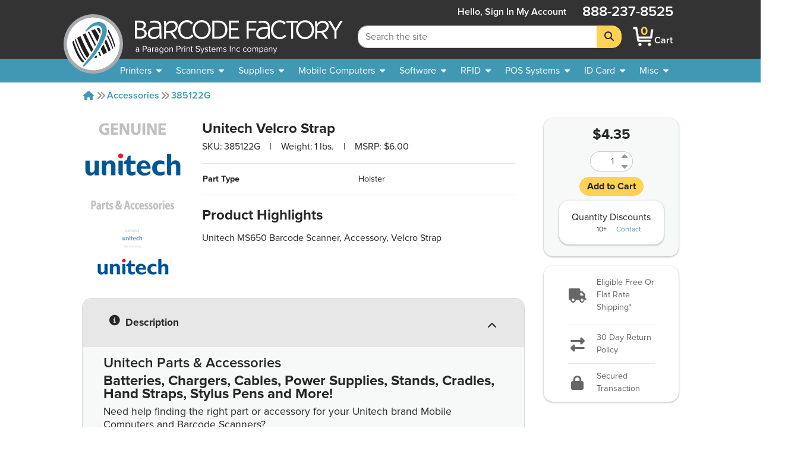

--- FILE ---
content_type: text/html; charset=utf-8
request_url: https://www.barcodefactory.com/unitech-america/385122g
body_size: 14619
content:
<!DOCTYPE html>
<html lang="en">

<head>

    
    <script src="/javascripts/includes/jquery.min.js?v=f50912c1afbecde1dc35df0dadaae0ef"></script>

<meta name="viewport" content="width=device-width, initial-scale=1.0" />
<meta http-equiv="Content-Type" content="text/html; charset=utf-8" />
<!-- For all browsers -->
<link rel="icon" type="image/svg+xml" href="/images/icon.svg">
<link rel="icon" type="image/png" sizes="32x32" href="/images/icon-32.png">
<link rel="icon" type="image/png" sizes="16x16" href="/images/icon-16.png">
<!-- For Google and Android -->
<link rel="icon" type="image/png" sizes="48x48" href="/images/icon-48.png">
<link rel="icon" type="image/png" sizes="192x192" href="/images/icon-192.png">

<!-- For iPad -->
<link rel="apple-touch-icon" type="image/png" sizes="167x167" href="/images/icon-167.png">
<!-- For iPhone -->
<link rel="apple-touch-icon" type="image/png" sizes="180x180" href="/images/apple-touch-icon.png">


<!-- <link rel="stylesheet" href="/stylesheets/magiczoomplus.css?v=f50912c1afbecde1dc35df0dadaae0ef" media="screen, print" /> -->
<link rel="stylesheet" href="/stylesheets/font-awesome.css?v=f50912c1afbecde1dc35df0dadaae0ef" media="screen, print" />
<link rel="stylesheet" href="/stylesheets/font-awesome.min.css?v=f50912c1afbecde1dc35df0dadaae0ef" media="screen, print" />
<link href="/fontawesome/css/fontawesome.min.css?v=f50912c1afbecde1dc35df0dadaae0ef" rel="stylesheet" />
<link href="/fontawesome/css/brands.min.css?v=f50912c1afbecde1dc35df0dadaae0ef" rel="stylesheet" />
<link href="/fontawesome/css/solid.min.css?v=f50912c1afbecde1dc35df0dadaae0ef" rel="stylesheet" />
<link rel="stylesheet" href="/stylesheets/custom.css?v=f50912c1afbecde1dc35df0dadaae0ef" media="screen, print" />

<script src="/javascripts/includes/popper.min.js?v=f50912c1afbecde1dc35df0dadaae0ef"></script>
<script src="/javascripts/includes/bootstrap.min.js?v=f50912c1afbecde1dc35df0dadaae0ef"></script>
<script src="/javascripts/includes/jquery.shorten.js?v=f50912c1afbecde1dc35df0dadaae0ef"></script>
<script src="/javascripts/includes/bootstrap-4-autocomplete.js?v=f50912c1afbecde1dc35df0dadaae0ef"></script>

<script src="/javascripts/includes/jquery.bootpag.min.js?v=f50912c1afbecde1dc35df0dadaae0ef"></script>


<script src="/javascripts/logic/mailGenerator.js?v=f50912c1afbecde1dc35df0dadaae0ef"></script>
<script src="/javascripts/logic/googleAnalyticsHelper.js?v=f50912c1afbecde1dc35df0dadaae0ef"></script>
<script src="/javascripts/logic/barcodeshoppingcart/shoppingCartHandler.refactor.js?v=f50912c1afbecde1dc35df0dadaae0ef"></script>
<script src="/javascripts/logic/barcodeshoppingcart/shoppingCartHandler.js?v=f50912c1afbecde1dc35df0dadaae0ef"></script>
<script src="/javascripts/logic/base.js?v=f50912c1afbecde1dc35df0dadaae0ef"></script>
<script src="/javascripts/logic/statehelper.js?v=f50912c1afbecde1dc35df0dadaae0ef"></script>
<script src="/javascripts/logic/smartystreetslookup.js?v=f50912c1afbecde1dc35df0dadaae0ef"></script>
<script src="/javascripts/includes/jquery.validate.js?v=f50912c1afbecde1dc35df0dadaae0ef"></script>
<script src="/javascripts/logic/miscPopups.js?v=f50912c1afbecde1dc35df0dadaae0ef"></script>
<!-- #region Google Tag Manager -->
<script>
    (function (w, d, s, l, i) {
        w[l] = w[l] || [];
        w[l].push({
            'gtm.start': new Date().getTime(),
            event: 'gtm.js'
        });
        var f = d.getElementsByTagName(s)[0],
            j = d.createElement(s),
            dl = l != 'dataLayer' ? '&l=' + l : '';
        j.async = true;
        j.src =
            'https://www.googletagmanager.com/gtm.js?id=' + i + dl;
        f.parentNode.insertBefore(j, f);
    })(window, document, 'script', 'dataLayer', 'GTM-KVQS335');
</script>




<!-- #region LinkedIn starts-->
<script type="text/javascript">
    _linkedin_data_partner_id = "334201";
</script>
<script type="text/javascript">
    (function () {
        var s = document.getElementsByTagName("script")[0];

        var b = document.createElement("script");

        b.type = "text/javascript";
        b.async = true;

        b.src = "https://snap.licdn.com/li.lms-analytics/insight.min.js";

        s.parentNode.insertBefore(b, s);
    })();
</script>
<!-- #endregion LinkedIn starts-->

<!--<script src="https://apis.google.com/js/platform.js?onload=renderBadge&v=f50912c1afbecde1dc35df0dadaae0ef" async defer></script>

<script>
    window.renderBadge = function () {
        var ratingBadgeContainer = document.createElement("div");
        document.body.appendChild(ratingBadgeContainer);
        window.gapi.load('ratingbadge', function () {
            window.gapi.ratingbadge.render(ratingBadgeContainer, { "merchant_id": 9640563, "position": "BOTTOM_LEFT" });
        });
    }
</script>-->

    
    <title>385122G - Unitech Velcro Strap</title>
    

    <meta name="description" content="Unitech MS650 Barcode Scanner - Accessory, Velcro Strap">
    <meta name="keywords" content="385122G">
    <link rel="canonical" href="https://www.barcodefactory.com/unitech-america/385122g" />
    <link rel="stylesheet" href="/stylesheets/index_videolb/videolightbox.css?v=f50912c1afbecde1dc35df0dadaae0ef">
    <link rel="stylesheet" href="/stylesheets/index_videolb/overlay-minimal.css?v=f50912c1afbecde1dc35df0dadaae0ef">
    
    <meta property="product:price:amount" content="4.35" />
    <meta property="og:price:amount" content="4.35" />
    <meta property="product:price:currency" content="USD" />
    <meta property="og:price:currency" content="USD" />
    <style>
        /*set a border on the images to prevent shifting*/
        #gal1 img {
            border: 1px solid white;
        }

        #gal1 a:hover {
            text-decoration: none;
        }

        /*Change the colour*/
        .active img {
            border: 1px solid #333 !important;
        }

        .zoomWrapper img {
            position: relative !important
        }
    </style>

</head>

<body style="overflow:visible; padding:0;background-color:transparent;">
    
<input type="hidden" value="Product Page" id="pageTypeInput" />

    <!-- <noscript>
    <iframe src="https://www.googletagmanager.com/ns.html?id=GTM-KVQS335" height="0" width="0"
        style="display:none;visibility:hidden"></iframe>
</noscript> -->




<!--<div class="colorsplotch" style="height: 100px;"></div>-->
<header class="sticky-top ">
    <a class="w-100 text-center text-dark d-none" id="holidayHoursBanner" href="/solutions/other/holiday-hours">
        <div class="row mx-0 bg-secondary">
            <div class="col-12 text-center">
                <p class="my-2 font-weight-bold text-black">See Our Holiday Hours</p>
            </div>
        </div>
    </a>
    <!-- <div class="row mx-0 bg-secondary" id="sitewide_message">
        <div class="col-12 text-center">
            <p class="my-2 font-weight-bold text-black">Due to recent winter storms, shipping may be delayed. We
                appreciate
                your understanding.</p>
        </div>
    </div> -->
    <div id="header_shim" class="shim"></div>
    <div id="header" class="header">
        <div id="#logo" class="logo">
            <!-- Split to avoid overlapping interactive elements on mobile -->
            <a id="logobug_link" href="/" target="_self" aria-label="BarcodeFactory">
                <img class="bug img-fluid" alt="Barcodefactory Logo" width="500" height="500"
                    src="/images/homepage/bug.svg">
            </a>
            <a id="logolettering_link" href="/" target="_self" aria-label="BarcodeFactory">
                <div class="logo_container">
                    <img class="lettering img-fluid d-none d-lg-inline" alt="Barcodefactory" width="818.403"
                        height="130.938" src="/images/homepage/lettering-with-paragon-outlines2.svg">
                    <img class="lettering img-fluid d-md-inline d-lg-none" alt="Barcodefactory" width="818.403"
                        height="130.938" src="/images/homepage/lettering.svg">
                </div>
            </a>
        </div>
        <form id="sitewidesearch_form" role="search" class="search">
            <div class="input-group" onfocusout="dropdownOnBlur(event)">
                <input readonly type="text" class="form-control ghost-input" aria-label="Search Placeholder"
                    tabindex="-1">
                <input type="search" class="form-control alive-input" id="sitewide_search" name="search"
                    aria-label="Search Keyword" autocomplete="off" placeholder="Search the site">
                <div class="dropdown-menu autocomplete-dropdown">
                </div>
                <div class="input-group-append">
                    <button class="btn btn-jim-yellow" type="submit" id="button-addon2" aria-label="Search">
                        <i class="fas fa-search"></i>
                    </button>
                </div>
            </div>
            <div class="shim"></div>
        </form>
        <nav aria-labelledby="mainnav_label" id="main_nav" class="nav_menu">
            <a class="home_link d-lg-none nav_menu_link" href="/" active="false">
                <i class="fas icon-home"></i>
                <span>Home</span>
            </a>
            <div class="account" active="false">
                
                <a href="/account/signin" class="my-auto  nav_menu_link" title="Sign In account">
                    <span class="accountHello d-none d-lg-inline">Hello, Sign&nbsp;in</span>
                    <i class="fas icon-user d-lg-none"></i>
                    <span class="desktop">My&nbsp;Account</span>
                </a>
                
            </div>
            <a class="cart nav_menu_link" href="/ShoppingCart" title="Shopping Cart"
                active="false">
                <div class="carticon_container" href="/ShoppingCart" title="Shopping Cart"
                    aria-label="BarcodeFactory Shopping">
                    <img src="/images/icon-cartsmall.png" width="45" height="45" alt="BarcodeFactory Cart Icon">
                    <span id="cartItemCount" class="cart_item_count top-center">0</span>
                </div>
                <span>Cart</span>
            </a>
            <button class="menu_button d-lg-none" aria-controls="offerings_nav" aria-expanded="false"
                aria-haspopup="true">
                <i class="fa fa-bars"></i>
                <span>Menu</span>
            </button>
            <p class="phonenumber">888-237-8525</p>
        </nav>
        <nav aria-labelledby="companynav_label" id="careers_nav" class="nav_menu">
            <a class="careers_navlink h4 nav_menu_link" href="/careers" active="false">
                <i class="fas icon-briefcase d-lg-none"></i>
                <span>Careers</span>
            </a>
            <a class="careers_navlink h4 nav_menu_link" href="/about" active="false">
                <i class="fas icon-building d-lg-none"></i>
                <span>About</span><span class="desktoponly"> Us</span>
            </a>
            <a class="careers_navlink h4 nav_menu_link" href="/contact" active="false">
                <i class="fas icon-phone d-lg-none"></i>
                <span>Contact</span><span class="desktoponly"> Us</span>
            </a>
            <a class="careers_navlink h4 nav_menu_link" href="/corporate-responsibility"
                active="false">
                <i class="fas icon-globe d-lg-none"></i>
                <span class="desktoponly">Corporate </span><span>Responsibility</span>
            </a>
        </nav>
    </div>
    <nav id="offerings_nav" aria-labelledby="offeringsnav_label" class="navbar navbar_padding down">
        <div class="shim"></div>
        <div class="nav_breadcrumbs">
            <i class="fas icon-caret-left"></i>
            <p class="default" style="margin: 0;">Barcodefactory</p>
        </div>
        <ul class="topnav_list">
            <li>
                <a id="printers_navitem" tabindex="0">
                    <span>Printers</span>
                    <i class="fas icon-caret-down"></i>
                </a>
                <ul id="printers_subnavlist" class="subnav_list">
                    <li>
                        <a href="/all-printers" class="nav_menu_link">Printers</a>
                    </li>
                    <li>
                        <a href="/all-printers" class="nav_menu_link">
                            <span>Thermal Printers</span>
                            <i class="fas icon-caret-right"></i>
                        </a>
                        <ul class="subnav_container">
                            <li>
                                <a href="/all-printers" class="nav_menu_link">Thermal Printers</a>
                            </li>
                            <li>
                                <a href="/printers" class="nav_menu_link">Barcode Printers</a>
                            </li>
                            <li>
                                <a href="/printers/desktop" class="nav_menu_link">Desktop Printers</a>
                            </li>
                            <li>
                                <a href="/printers/midrange" class="nav_menu_link">Midrange Printers</a>
                            </li>
                            <li>
                                <a href="/printers/industrial" class="nav_menu_link">Industrial Printers</a>
                            </li>
                            <li>
                                <a href="/printers/portable" class="nav_menu_link">Mobile Printers</a>
                            </li>
                            <li>
                                <a href="/pos-systems/receipt-printer" class="nav_menu_link">POS Receipt Printers</a>
                            </li>
                            <li>
                                <a href="/printers/near-edge" class="nav_menu_link">Near Edge Printers</a>
                            </li>
                        </ul>
                    </li>
                    <li>
                        <a href="/printers/portable" class="nav_menu_link">
                            <span>Mobile Printers</span>
                            <i class="fas icon-caret-right"></i>
                        </a>
                        <ul class="subnav_container">
                            <li>
                                <a href="/printers/portable" class="nav_menu_link">Mobile Printers</a>
                            </li>
                            <li>
                                <a href="/printers/portable" class="nav_menu_link">Mobile Printers</a>
                            </li>
                            <li>
                                <a href="/printers/portable" class="nav_menu_link">Portable Printers</a>
                            </li>
                            <li>
                                <a href="/printers/ios" class="nav_menu_link">iOS Printers</a>
                            </li>
                            <li>
                                <a href="/printers/ios" class="nav_menu_link">Android Printers</a>
                            </li>
                        </ul>
                    </li>
                    <li>
                        <a href="/printers/horticulture" class="nav_menu_link">Horticultural Printers</a>
                    </li>
                    <li>
                        <a href="/printers/color-inkjet" class="nav_menu_link">Color Inkjet Printers</a>
                    </li>
                    <li>
                        <a href="/rfid/printers" class="nav_menu_link">RFID Printers</a>
                    </li>
                    <li>
                        <a href="/id-card/printers" class="nav_menu_link">I.D. Card Printers</a>
                    </li>
                    <li>
                        <a href="">
                            <span>Specialty Printers</span>
                            <i class="fas icon-caret-right"></i>
                        </a>
                        <ul class="subnav_container">
                            <li>
                                <a href="/printers/wristband" class="nav_menu_link">Wristband Printers</a>
                            </li>
                            <li>
                                <a href="/printers/linerless-printers" class="nav_menu_link">Linerless Printers</a>
                            </li>
                            <li>
                                <a href="/printers/ticket-and-tag" class="nav_menu_link">Ticket Printers</a>
                            </li>
                            <li>
                                <a href="/kiosk-printer" class="nav_menu_link">Kiosk Printers</a>
                            </li>
                            <li>
                                <a href="/printers/ghs-printer" class="nav_menu_link">GHS Compliant Printers</a>
                            </li>
                            <li>
                                <a href="/printers/barcode-printer-verifier" class="nav_menu_link">Printer Verifiers</a>
                            </li>
                        </ul>
                    </li>
                    <li>
                        <a href="/solutions/thermal-printers/printer-enclosures-dust-shields"
                            class="nav_menu_link">Printer Enclosures</a>
                    </li>
                    <li>
                        <a href="/printers/print-engines" class="nav_menu_link">Print Engines</a>
                    </li>
                    <li>
                        <a href="/printheads" class="nav_menu_link">Printheads</a>
                    </li>
                    <li>
                        <a href="/parts/platen-rollers" class="nav_menu_link">Platen Rollers</a>
                    </li>
                    <li>
                        <a href="/parts/printer-cleaning-supplies">Printer Cleaning Supplies</a>
                    </li>
                </ul>
            </li>
            <li>
                <a id="scanners_navitem" href="/barcode-scanners" tabindex="0">
                    <span>Scanners</span>
                    <i class="fas icon-caret-down"></i>
                </a>
                <ul class="subnav_list">
                    <li>
                        <a href="/barcode-scanners" class="nav_menu_link">Scanners</a>
                    </li>
                    <li>
                        <a href="/barcode-scanners" class="nav_menu_link">
                            <span>Scanners By Type</span>
                            <i class="fas icon-caret-right"></i>
                        </a>
                        <ul class="subnav_container">
                            <li>
                                <a href="/barcode-scanners" class="nav_menu_link">Scanners</a>
                            </li>
                            <li>
                                <a href="/barcode-scanners" title="barcode scanners" class="nav_menu_link">Barcode
                                    Scanners</a>
                            </li>
                            <li>
                                <a href="/barcode-scanners/cordless" class="nav_menu_link">Cordless Scanners</a>
                            </li>
                            <li>
                                <a href="/barcode-scanners/corded" class="nav_menu_link">Corded Scanners</a>
                            </li>
                            <li>
                                <a href="/barcode-scanners/industrial" class="nav_menu_link">Rugged Scanners</a>
                            </li>
                            <li>
                                <a href="/barcode-scanners/wearables" class="nav_menu_link">Wearable Scanners</a>
                            </li>
                            <li>
                                <a href="/barcode-scanners/ios-android" class="nav_menu_link">iOS & Android</a>
                            </li>
                            <li>
                                <a href="/barcode-scanners/ring" class="nav_menu_link">Ring Scanners</a>
                            </li>
                            <li>
                                <a href="/barcode-verifiers" class="nav_menu_link">Barcode Verifiers</a>
                            </li>
                            <li>
                                <a href="/printers/barcode-printer-verifier" class="nav_menu_link">Barcode Printers w/
                                    Verifiers</a>
                            </li>
                        </ul>
                    </li>
                    <li>
                        <a href="/barcode-scanners" class="nav_menu_link">
                            <span>Scanners By Industry</span>
                            <i class="fas icon-caret-right"></i>
                        </a>
                        <ul class="subnav_container">
                            <li>
                                <a href="/barcode-scanners" class="nav_menu_link">Scanners</a>
                            </li>
                            <li>
                                <a href="/barcode-scanners/healthcare" class="nav_menu_link">Healthcare</a>
                            </li>
                            <li>
                                <a href="/barcode-scanners/industrial" class="nav_menu_link">Industrial</a>
                            </li>
                            <li>
                                <a href="/barcode-scanners/industrial" class="nav_menu_link">Warehouse</a>
                            </li>
                            <li>
                                <a href="/barcode-scanners/presentation" class="nav_menu_link">POS Retail</a>
                            </li>
                        </ul>
                    </li>
                    <li>
                        <a href="/barcode-scanners" class="nav_menu_link">
                            <span>POS Scanners</span>
                            <i class="fas icon-caret-right"></i>
                        </a>
                        <ul class="subnav_container">
                            <li>
                                <a href="/barcode-scanners" class="nav_menu_link">POS Scanners</a>
                            </li>
                            <li>
                                <a href="/barcode-scanners/presentation" class="nav_menu_link">Presentation</a>
                            </li>
                            <li>
                                <a href="/barcode-scanners/incounter" class="nav_menu_link">In Counter</a>
                            </li>
                        </ul>
                    </li>
                    <li>
                        <a href="/parts" class="nav_menu_link">
                            <span>Accessories</span>
                            <i class="fas icon-caret-right"></i>
                        </a>
                        <ul class="subnav_container">
                            <li>
                                <a href="/barcode-scanners/accessories" class="nav_menu_link">Accessories</a>
                            </li>
                            <li>
                                <a href="/parts/batteries" class="nav_menu_link">Batteries</a>
                            </li>
                    </li>
                    <li>
                        <a href="/parts/cables" class="nav_menu_link">Cables</a>
                    </li>
                    <li>
                        <a href="/parts/chargers" class="nav_menu_link">Chargers</a>
                    </li>
                    <li>
                        <a href="/parts/stands" class="nav_menu_link">Stands</a>
                    </li>
                </ul>
            </li>
        </ul>
        </li>
        <li>
            <a id="supplies_navitem" href="/supplies" tabindex="0">
                <span>Supplies</span>
                <i class="fas icon-caret-down"></i>
            </a>
            <ul class="subnav_list">
                <li>
                    <a href="/supplies" class="nav_menu_link">Supplies</a>
                </li>
                <li>
                    <a href="/supplies/labels" class="nav_menu_link">Search All Stock Labels</a>
                </li>
                <li>
                    <a href="/labels" class="nav_menu_link">
                        <span>Labels By Print Technology</span>
                        <i class="fas icon-caret-right"></i>
                    </a>
                    <ul class="subnav_container">
                        <li>
                            <a href="/labels" class="nav_menu_link">Labels</a>
                        </li>
                        <li>
                            <a href="/labels/direct-thermal" class="nav_menu_link">Direct Thermal</a>
                        </li>
                        <li>
                            <a href="/labels/thermal-transfer" class="nav_menu_link">Thermal Transfer</a>
                        </li>
                        <li>
                            <a href="/labels/inkjet" class="nav_menu_link">InkJet</a>
                        </li>
                        <li>
                            <a href="/labels/laser" class="nav_menu_link">Laser</a>
                        </li>
                        <li>
                            <a href="/solutions/custom-labels/preprinted-barcode-labels"
                                class="nav_menu_link">Pre-Printed</a>
                        </li>
                    </ul>
                </li>
                <li>
                    <a href="/labels" class="nav_menu_link">
                        <span>Labels By Industry</span>
                        <i class="fas icon-caret-right"></i>
                    </a>
                    <ul class="subnav_container">
                        <li>
                            <a href="/labels/industry" class="nav_menu_link">Industries</a>
                        </li>
                        <li>
                            <a href="/labels/industry/healthcare" class="nav_menu_link">Healthcare</a>
                        </li>
                        <li>
                            <a href="/labels/industry/horticulture" class="nav_menu_link">Horticulture</a>
                        </li>
                        <li>
                            <a href="/labels/industry/jewelry" class="nav_menu_link">Jewelry</a>
                        </li>
                        <li>
                            <a href="/labels/industry/pharmacy" class="nav_menu_link">Pharmaceutical</a>
                        </li>
                        <li>
                            <a href="/labels/industry/logistics" class="nav_menu_link">Logistics</a>
                        </li>
                        <li>
                            <a href="/labels/industry/lumber" class="nav_menu_link">Lumber</a>
                        </li>
                        <li>
                            <a href="/labels/industry/security" class="nav_menu_link">Security</a>
                        </li>
                    </ul>
                </li>
                <li>
                    <a href="/solutions/labels-by-application" class="nav_menu_link">
                        <span>Labels By Application</span>
                    </a>
                </li>
                <li>
                    <a href="/solutions/custom-labels" class="nav_menu_link">
                        <span>Custom Labels</span>
                        <i class="fas icon-caret-right"></i>
                    </a>
                    <ul class="subnav_container">
                        <li>
                            <a href="/solutions/custom-labels" class="nav_menu_link">Custom</a>
                        </li>
                        <li>
                            <a href="/solutions/custom-labels/custom-blank-labels" class="nav_menu_link">Custom
                                Blank</a>
                        </li>
                        <li>
                            <a href="/solutions/custom-labels/custom-printed-labels" class="nav_menu_link">Custom
                                Printed</a>
                        </li>
                        <li>
                            <a href="/solutions/custom-labels/sequential-labels" class="nav_menu_link">Custom Sequential
                                Labels</a>
                        </li>
                    </ul>
                </li>
                <li>
                    <a href="/all-tags" class="nav_menu_link">
                        <span>Tags</span>
                        <i class="fas icon-caret-right"></i>
                    </a>
                    <ul class="subnav_container">
                        <li>
                            <a href="/all-tags" class="nav_menu_link">Tags</a>
                        </li>
                        <li>
                            <a href="/labels/thermal-tags" class="nav_menu_link">Thermal Tags</a>
                        </li>
                        <li>
                            <a href="/labels/hang-tags" class="nav_menu_link">Hang Tags</a>
                        </li>
                        <li>
                            <a href="/labels/jewelry-labels-and-tags" class="nav_menu_link">Jewelry Tags</a>
                        </li>
                        <li>
                            <a href="/labels/industry/lumber" class="nav_menu_link">Lumber Tags</a>
                        </li>
                        <li>
                            <a href="/labels/pot-stakes" class="nav_menu_link">Pot Stakes</a>
                        </li>
                        <li>
                            <a href="/labels/wrap-tags" class="nav_menu_link">Tree Wrap Tags</a>
                        </li>
                        <li>
                            <a href="/solutions/custom-labels/custom-tags" class="nav_menu_link">Custom Tags</a>
                        </li>
                    </ul>
                </li>
                <li>
                    <a href="/ribbons" class="nav_menu_link">
                        <span>Ribbons</span>
                        <i class="fas icon-caret-right"></i>
                    </a>
                    <ul class="subnav_container">
                        <li>
                            <a href="/ribbons" class="nav_menu_link">Ribbons</a>
                        </li>
                        <li>
                            <a href="/ribbons/wax" class="nav_menu_link">Wax Only</a>
                        </li>
                        <li>
                            <a href="/ribbons/wax-resin" class="nav_menu_link">Wax Resin</a>
                        </li>
                        <li>
                            <a href="/ribbons/full-resin" class="nav_menu_link">Full Resin</a>
                        </li>
                        <li>
                            <a href="/ribbons/color" class="nav_menu_link">Color Ribbons</a>
                        </li>
                        <li>
                            <a href="/id-card/ribbons" class="nav_menu_link">ID Card Ribbons</a>
                        </li>
                        <li>
                            <a href="/ribbons/flexible-packaging" class="nav_menu_link">Flexible Packaging</a>
                        </li>
                    </ul>
                </li>
                <li>
                    <a href="/ribbons/pos-inkjet-cartridges" class="nav_menu_link">Ink Cartridges</a>
                </li>
                <li>
                    <a href="">
                        <span>RFID Supplies</span>
                        <i class="fas icon-caret-right"></i>
                    </a>
                    <ul class="subnav_container">
                        <li>
                            <a href="/rfid/inlays" class="nav_menu_link">RFID Inlays</a>
                        </li>
                        <li>
                            <a href="/rfid/labels" class="nav_menu_link">RFID Labels</a>
                        </li>
                        <li>
                            <a href="/rfid/wristbands" class="nav_menu_link">RFID Wristbands</a>
                        </li>
                        <li>
                            <a href="/rfid/tags" class="nav_menu_link">RFID Tags</a>
                        </li>
                        <li>
                            <a href="/rfid/custom-labels" class="nav_menu_link">RFID Custom Labels</a>
                        </li>
                        <li>
                            <a href="/rfid/printing-and-encoding" class="nav_menu_link">RFID Pre-Print and Encoding</a>
                        </li>
                    </ul>
                </li>
                <li>
                    <a href="/document-handling/pressure-seal-forms" class="nav_menu_link">Pressure Seal Forms</a>
                </li>
                <li>
                    <a href="/parts/printer-cleaning-supplies">Printer Cleaning Supplies</a>
                </li>
            </ul>
        </li>
        <li>
            <a id="mobile_navitem" href="/mobile-computers" tabindex="0">
                <span>Mobile Computers</span>
                <i class="fas icon-caret-down"></i>
            </a>
            <ul class="subnav_list">
                <li>
                    <a href="/mobile-computers" class="nav_menu_link">Mobile Computers</a>
                </li>
                <li>
                    <a href="/mobile-computers" class="nav_menu_link">Mobile Computers</a>
                </li>
                <li>
                    <a href="/mobile-computers/tablets" class="nav_menu_link">Rugged Tablets</a>
                </li>
                <li>
                    <a href="/mobile-computers/phone-size" class="nav_menu_link">Phone Size</a>
                </li>
                <li>
                    <a href="/mobile-computers/full-size-gun-grip" class="nav_menu_link">Full Size Gun Grip</a>
                </li>
                <li>
                    <a href="/mobile-computers/kiosks" class="nav_menu_link">Kiosks</a>
                </li>
                <li>
                    <a href="/mobile-computers/freezer-rated" class="nav_menu_link">Freezer Rated</a>
                </li>
                <li>
                    <a href="/mobile-computers/non-incendive" class="nav_menu_link">Non-Incendive</a>
                </li>
                <li>
                    <a href="/mobile-computers/wearable" class="nav_menu_link">Wearable Computers</a>
                </li>
                <li>
                    <a href="/rfid/handheld-reader" class="nav_menu_link">Handheld RFID Readers</a>
                </li>
                <li>
                    <a href="/mobile-computers/vehicle-mount-computer" class="nav_menu_link">Vehicle Mountable</a>
                </li>
                <li>
                    <a href="/mobile-computers/accessories" class="nav_menu_link">
                        <span>Accessories</span>
                        <i class="fas icon-caret-right"></i>
                    </a>
                    <ul class="subnav_container">
                        <li>
                            <a href="/mobile-computers/accessories" class="nav_menu_link">Accessories</a>
                        </li>
                        <li>
                            <a href="/parts/batteries" class="nav_menu_link">Batteries</a>
                        </li>
                        <li>
                            <a href="/parts/cables" class="nav_menu_link">Cables</a>
                        </li>
                        <li>
                            <a href="/parts/chargers" class="nav_menu_link">Chargers</a>
                        </li>
                        <li>
                            <a href="/parts/stands" class="nav_menu_link">Stands</a>
                        </li>
                    </ul>
                </li>
            </ul>
        </li>
        <li>
            <a id="software_navitem" href="/software" tabindex="0">
                <span>Software</span>
                <i class="fas icon-caret-down"></i>
            </a>
            <ul class="subnav_list">
                <li>
                    <a href="/software" class="nav_menu_link">Software</a>
                </li>
                <li>
                    <a href="/software/label-design" class="nav_menu_link">Label Design</a>
                </li>
                <li>
                    <a href="/rfid/label-encoding-software" class="nav_menu_link">RFID Tracking</a>
                </li>
                <li>
                    <a href="/id-card/software" class="nav_menu_link">ID Card Software</a>
                </li>
                <li>
                    <a href="/solutions/free-software-demo" class="nav_menu_link">Free Demos</a>
                </li>
                <li>
                    <a href="/software/barcode-software" class="nav_menu_link">Barcode Software</a>
                </li>
                <li>
                    <a href="/software/rfid-software" class="nav_menu_link">RFID Software</a>
                </li>
                <li>
                    <a href="/software/asset-tracking" class="nav_menu_link">Asset Tracking</a>
                </li>
                <li>
                    <a href="/software/management" class="nav_menu_link">Inventory Management</a>
                </li>
                <li>
                    <a href="/software/mobile-device-management" class="nav_menu_link">
                        <span>Mobile Device Mgmt.</span>
                        <i class="fas icon-caret-right"></i>
                    </a>
                    <ul class="subnav_container">
                        <li>
                            <a href="/software/mobile-device-management" class="nav_menu_link">Mobile Device Mgmt.</a>
                        </li>
                        <li>
                            <a href="/ivanti/software/avalanche" class="nav_menu_link">Avalanche</a>
                        </li>
                        <li>
                            <a href="/soti/mobile-device-management" class="nav_menu_link">SOTI</a>
                        </li>
                        <li>
                            <a href="/mobiwork" class="nav_menu_link">MobiWork</a>
                        </li>
                    </ul>
                </li>
            </ul>
        </li>
        <li>
            <a id="rfid_navitem" href="/rfid" tabindex="0">
                <span>RFID</span>
                <i class="fas icon-caret-down"></i>
            </a>
            <ul class="subnav_list">
                <li>
                    <a href="/rfid" class="nav_menu_link">RFID</a>
                </li>
                <li>
                    <a href="/rfid/printers" class="nav_menu_link">
                        <span>RFID Printers</span>
                        <i class="fas icon-caret-right"></i>
                    </a>
                    <ul class="subnav_container">
                        <li>
                            <a href="/rfid/printers" class="nav_menu_link">RFID Printers</a>
                        </li>
                        <li>
                            <a href="/rfid/printers/mobile" class="nav_menu_link">Mobile</a>
                        </li>
                        <li>
                            <a href="/rfid/printers/desktop" class="nav_menu_link">Desktop</a>
                        </li>
                        <li>
                            <a href="/rfid/printers/industrial" class="nav_menu_link">Industrial</a>
                        </li>
                    </ul>
                </li>
                <li>
                    <a href="/rfid/antenna" class="nav_menu_link">
                        <span>RFID Antennas</span>
                        <i class="fas icon-caret-right"></i>
                    </a>
                    <ul class="subnav_container">
                        <li>
                            <a href="/rfid/antenna" class="nav_menu_link">RFID Antennas</a>
                        </li>
                        <li>
                            <a href="/rfid/antenna/indoor" class="nav_menu_link">Indoor</a>
                        </li>
                        <li>
                            <a href="/rfid/antenna/outdoor" class="nav_menu_link">Outdoor</a>
                        </li>
                    </ul>
                </li>
                <li>
                    <a href="">
                        <span>RFID Kits</span>
                        <i class="fas icon-caret-right"></i>
                    </a>
                    <ul class="subnav_container">
                        <li>
                            <a href="/rfid/lab" class="nav_menu_link">RFID Labs Kits</a>
                        </li>
                        <li>
                            <a href="/rfid/development-kits" class="nav_menu_link">RFID Development Kits</a>
                        </li>
                    </ul>
                </li>
                <li>
                    <a href="">
                        <span>RFID Services</span>
                        <i class="fas icon-caret-right"></i>
                    </a>
                    <ul class="subnav_container">
                        <li>
                            <a href="/rfid/advanced-services" class="nav_menu_link">RFID Advanced Services</a>
                        </li>
                        <li>
                            <a href="/rfid/onsite-deployment" class="nav_menu_link">RFID On Site Services</a>
                        </li>
                    </ul>
                </li>
                <li>
                    <a href="/software/rfid-software" class="nav_menu_link">
                        <span>RFID Software</span>
                        <i class="fas icon-caret-right"></i>
                    </a>
                    <ul class="subnav_container">
                        <li>
                            <a href="/software/rfid-software" class="nav_menu_link">RFID Software</a>
                        </li>
                        <li>
                            <a href="/software/rfid-software" class="nav_menu_link">RFID Software</a>
                        </li>
                        <li>
                            <a href="/rfid/label-encoding-software" class="nav_menu_link">Label Encoding</a>
                        </li>
                        <li>
                            <a href="/rfid/asset-tracking-software" class="nav_menu_link">Asset Tracking</a>
                        </li>
                        <li>
                            <a href="/rfid/asset-tracking-software/vt-ent-am" class="nav_menu_link">RFID Data
                                Transfer</a>
                        </li>
                        <li>
                            <a href="/rfid/free-software" class="nav_menu_link">Free RFID Test Software</a>
                        </li>
                    </ul>
                </li>
                <li>
                    <a href="">
                        <span>RFID Readers</span>
                        <i class="fas icon-caret-right"></i>
                    </a>
                    <ul class="subnav_container">
                        <li>
                            <a href="/rfid/fixed-reader" class="nav_menu_link">Fixed Readers</a>
                        </li>
                        <li>
                            <a href="/rfid/handheld-reader" class="nav_menu_link">Handheld Readers</a>
                        </li>
                    </ul>
                </li>
                <li>
                    <a href="">
                        <span>RFID Supplies</span>
                        <i class="fas icon-caret-right"></i>
                    </a>
                    <ul class="subnav_container">
                        <li>
                            <a href="/rfid/inlays" class="nav_menu_link">RFID Inlays</a>
                        </li>
                        <li>
                            <a href="/rfid/labels" class="nav_menu_link">RFID Labels</a>
                        </li>
                        <li>
                            <a href="/rfid/wristbands" class="nav_menu_link">RFID Wristbands</a>
                        </li>
                        <li>
                            <a href="/rfid/tags" class="nav_menu_link">RFID Tags</a>
                        </li>
                        <li>
                            <a href="/rfid/custom-labels" class="nav_menu_link">RFID Custom Labels</a>
                        </li>
                        <li>
                            <a href="/rfid/printing-and-encoding" class="nav_menu_link">RFID Pre-Print and Encoding</a>
                        </li>
                    </ul>
                </li>
                <li>
                    <a href="">
                        <span>RFID Hardware</span>
                        <i class="fas icon-caret-right"></i>
                    </a>
                    <ul class="subnav_container">
                        <li>
                            <a href="/rfid/enclosures" class="nav_menu_link">RFID Stock Enclosures</a>
                        </li>
                        <li>
                            <a href="/rfid/mounting-hardware" class="nav_menu_link">RFID Mounting Hardware</a>
                        </li>
                        <li>
                            <a href="/solutions/rfid-reader-nema-enclosure" class="nav_menu_link">RFID Custom
                                Enclosures</a>
                        </li>
                    </ul>
                </li>
                <li>
                    <a href="/rfid/portals" class="nav_menu_link">RFID Portals</a>
                </li>
            </ul>
        </li>
        <li>
            <a id="possystems_navitem" href="/pos-systems" tabindex="0">
                <span>POS Systems</span>
                <i class="fas icon-caret-down"></i>
            </a>
            <ul class="subnav_list">
                <li>
                    <a href="/pos-systems" class="nav_menu_link">POS Systems</a>
                </li>
                <li>
                    <a href="/pos-systems/receipt-printer" class="nav_menu_link">
                        <span>POS Printers</span>
                        <i class="fas icon-caret-right"></i>
                    </a>
                    <ul class="subnav_container">
                        <li>
                            <a href="/pos-systems/receipt-printer" class="nav_menu_link">POS Printers</a>
                        </li>
                        <li>
                            <a href="/pos-systems/receipt-printer" class="nav_menu_link">Receipt Printers</a>
                        </li>
                        <li>
                            <a href="/pos-systems/receipt-printer" class="nav_menu_link">POS Printers</a>
                        </li>
                        <li>
                            <a href="/pos-systems/receipt-printer" class="nav_menu_link">Retail Printers</a>
                        </li>
                    </ul>
                </li>
                <li>
                    <a href="/pos-systems/check-readers" class="nav_menu_link">
                        <span>POS Readers</span>
                        <i class="fas icon-caret-right"></i>
                    </a>
                    <ul class="subnav_container">
                        <li>
                            <a href="/pos-systems/check-readers" class="nav_menu_link">POS Readers</a>
                        </li>
                        <li>
                            <a href="/pos-systems/check-readers" class="nav_menu_link">Check Readers</a>
                        </li>
                        <li>
                            <a href="/pos-systems/card-readers" class="nav_menu_link">Magstripe Readers</a>
                        </li>
                    </ul>
                </li>
                <li>
                    <a href="">
                        <span>POS Supplies</span>
                        <i class="fas icon-caret-right"></i>
                    </a>
                    <ul class="subnav_container">
                        <li>
                            <a href="/pos-systems/supplies/printer-cartridges" class="nav_menu_link">Printer
                                Cartridges</a>
                        </li>
                        <li>
                            <a href="/pos-systems/supplies/receipt-paper" class="nav_menu_link">Receipt Paper</a>
                        </li>
                    </ul>
                </li>
                <li>
                    <a href="">
                        <span>Accessories</span>
                        <i class="fas icon-caret-right"></i>
                    </a>
                    <ul class="subnav_container">
                        <li>
                            <a href="/pos-systems/pole-displays" class="nav_menu_link">Pole Displays</a>
                        </li>
                        <li>
                            <a href="/pos-systems/cash-drawers" class="nav_menu_link">Cash Drawers</a>
                        </li>
                        <li>
                            <a href="/pos-systems/monitors" class="nav_menu_link">Monitors</a>
                        </li>
                    </ul>
                </li>
                <li>
                    <a href="">
                        <span>Personnel Management</span>
                        <i class="fas icon-caret-right"></i>
                    </a>
                    <ul class="subnav_container">
                        <li>
                            <a href="/pos-systems/temperature-verification-kiosks" class="nav_menu_link">Temperature
                                Verification
                                Kiosks</a>
                        </li>
                        <li>
                            <a href="/sato/printers/tempcheck-kit" class="nav_menu_link">Temperature Verification
                                Printers</a>
                        </li>
                        <li>
                            <a href="/pos-systems/face-recognition-terminal" class="nav_menu_link">Facial Recognition
                                Terminal</a>
                        </li>
                        <li>
                            <a href="/pos-systems/sneeze-guards" class="nav_menu_link">Sneeze Guard</a>
                        </li>
                        <li>
                            <a href="/barcodefactory/labels/social-distancing-floor-stickers"
                                class="nav_menu_link">Store Signage</a>
                        </li>
                    </ul>
                </li>
            </ul>
        </li>
        <li>
            <a id="idcard_navitem" href="/id-card" tabindex="0">
                <span>ID Card</span>
                <i class="fas icon-caret-down"></i>
            </a>
            <ul class="subnav_list">
                <li>
                    <a href="/id-card" class="nav_menu_link">ID Card</a>
                </li>
                <li>
                    <a href="/id-card/printers" class="nav_menu_link">ID Card Printers</a>
                </li>
                <li>
                    <a href="/id-card/printers/single-sided" class="nav_menu_link">Single-Sided</a>
                </li>
                <li>
                    <a href="/id-card/printers/dual-sided" class="nav_menu_link">Dual-Sided</a>
                </li>
                <li>
                    <a href="/id-card/complete-systems" class="nav_menu_link">Complete Systems</a>
                </li>
                <li>
                    <a href="/id-card/software" class="nav_menu_link">ID Card Software</a>
                </li>
                <li>
                    <a href="">
                        <span>ID Supplies</span>
                        <i class="fas icon-caret-right"></i>
                    </a>
                    <ul class="subnav_container">
                        <li>
                            <a href="/id-card/software" class="nav_menu_link">ID Software</a>
                        </li>
                        <li>
                            <a href="/id-card/ribbons" class="nav_menu_link">ID Ribbons</a>
                        </li>
                        <li>
                            <a href="/id-card/ribbons" class="nav_menu_link">Ink Cartridges</a>
                        </li>
                        <li>
                            <a href="/id-card/blank-id-cards" class="nav_menu_link">Blank Cards</a>
                        </li>
                        <li>
                            <a href="/id-card/blank-id-cards" class="nav_menu_link">PVC Cards</a>
                        </li>
                        <li>
                            <a href="/id-card/blank-id-cards" class="nav_menu_link">Magstripe Cards</a>
                        </li>
                    </ul>
                </li>
            </ul>
        </li>
        <li>
            <a id="labelhandling_navitem" href="/label-handling" tabindex="0">
                <span>Handling</span>
                <i class="fas icon-caret-down"></i>
            </a>
            <ul class="subnav_list">
                <li>
                    <a href="/label-handling" class="nav_menu_link">Handling</a>
                </li>
                <li>
                    <a href="/label-handling" class="nav_menu_link">Label Handling</a>
                </li>
                <li>
                    <a href="/label-handling/unwinders" class="nav_menu_link">Label Unwinders</a>
                </li>
                <li>
                    <a href="/label-handling/rewinders" class="nav_menu_link">Label Rewinders</a>
                </li>
                <li>
                    <a href="/label-handling/dispensers" class="nav_menu_link">Label Dispensers</a>
                </li>
                <li>
                    <a href="/label-handling/slitter" class="nav_menu_link">Label Slitters</a>
                </li>
                <li>
                    <a href="/label-handling/applicators" class="nav_menu_link">Label Applicators</a>
                </li>
                <li>
                    <a href="/label-handling/mobile-workstations" class="nav_menu_link">Mobile Workstations</a>
                </li>
                <li>
                    <a href="/document-handling" class="nav_menu_link">Document Handling</a>
                </li>
                <li>
                    <a href="/document-handling/pressure-sealers" class="nav_menu_link">Pressure Sealers</a>
                </li>
            </ul>
        </li>
        <li>
            <a id="brands_navitem" href="/manufacturers" tabindex="0">
                <span>Brands</span>
                <i class="fas icon-caret-down"></i>
            </a>
            <ul class="subnav_list">
                <li>
                    <a href="/manufacturers" class="nav_menu_link">Brands</a>
                </li>
                <li>
                    <a href="/barcodefactory" class="nav_menu_link">BarcodeFactory</a>
                </li>
                <li>
                    <a href="/cab" class="nav_menu_link">Cab</a>
                </li>
                <li>
                    <a href="/cipherlab" class="nav_menu_link">CipherLab</a>
                </li>
                <li>
                    <a href="/citizen" class="nav_menu_link">Citizen Systems</a>
                </li>
                <li>
                    <a href="/cub" class="nav_menu_link">Cub</a>
                </li>
                <li>
                    <a href="/datalogic" class="nav_menu_link">Datalogic</a>
                </li>
                <li>
                    <a href="/epson" class="nav_menu_link">Epson</a>
                </li>
                <li>
                    <a href="/honeywell" class="nav_menu_link">Honeywell</a>
                </li>
                <li>
                    <a href="/labelmate" class="nav_menu_link">LabelMate</a>
                </li>
                <li>
                    <a href="/mobiwork" class="nav_menu_link">MobiWork</a>
                </li>
                <li>
                    <a href="/loftware" class="nav_menu_link">Loftware</a>
                </li>
                <li>
                    <a href="/printronix" class="nav_menu_link">Printronix</a>
                </li>
                <li>
                    <a href="/sato" class="nav_menu_link">Sato America</a>
                </li>
                <li>
                    <a href="/seagull-scientific" class="nav_menu_link">Seagull Scientific</a>
                </li>
                <li>
                    <a href="/star-micronics" class="nav_menu_link">Star Micronics</a>
                </li>
                <li>
                    <a href="/take-a-label" class="nav_menu_link">Take-A-Label</a>
                </li>
                <li>
                    <a href="/toshiba-tec" class="nav_menu_link">Toshiba</a>
                </li>
                <li>
                    <a href="/tsc" class="nav_menu_link">TSC</a>
                </li>
                <li>
                    <a href="/unitech" class="nav_menu_link">Unitech</a>
                </li>
                <li>
                    <a href="/wasp" class="nav_menu_link">Wasp</a>
                </li>
                <li>
                    <a href="/zebra" class="nav_menu_link">Zebra</a>
                </li>
            </ul>
        </li>
        <li>
            <a id="solutions_navitem" href="/solutions" tabindex="0">
                <span>Solutions</span>
                <i class="fas icon-caret-down"></i>
            </a>
            <ul class="subnav_list">
                <li>
                    <a href="/solutions" class="nav_menu_link">Solutions</a>
                </li>
                <li>
                    <a href="/solutions" class="nav_menu_link">
                        <span>Solutions by Industry</span>
                        <i class="fas icon-caret-right"></i>
                    </a>
                    <ul class="subnav_container">
                        <li>
                            <a href="/solutions/industry/" class="nav_menu_link">Industries</a>
                        </li>
                        <li>
                            <a href="/solutions/industry/industry-agriculture-farming-produce"
                                class="nav_menu_link">Agriculture, Farming & Produce</a>
                        </li>
                        <li>
                            <a href="/solutions/industry/industry-ecommerce" class="nav_menu_link">E-Commerce</a>
                        </li>
                        <li>
                            <a href="/solutions/industry/industry-education" class="nav_menu_link">Education</a>
                        </li>
                        <li>
                            <a href="/solutions/industry/industry-food-&-beverage" class="nav_menu_link">Food &
                                Beverage</a>
                        </li>
                        <li>
                            <a href="/solutions/industry/industry-government" class="nav_menu_link">Government</a>
                        </li>
                        <li>
                            <a href="/solutions/industry/industry-healthcare" class="nav_menu_link">Healthcare</a>
                        </li>
                        <li>
                            <a href="/solutions/industry/industry-hospitality-events" class="nav_menu_link">Hospitality
                                & Event</a>
                        </li>
                        <li>
                            <a href="/solutions/industry/industry-libraries-archives" class="nav_menu_link">Libraries &
                                Archives</a>
                        </li>
                        <li>
                            <a href="/solutions/industry/industry-manufacturing" class="nav_menu_link">Manufacturing</a>
                        </li>
                        <li>
                            <a href="/solutions/industry/industry-office-administrative" class="nav_menu_link">Office &
                                Administrative</a>
                        </li>
                        <li>
                            <a href="/solutions/industry/industry-retail-grocery" class="nav_menu_link">Retail &
                                Grocery</a>
                        </li>
                        <li>
                            <a href="/solutions/industry/industry-transportation-aviation"
                                class="nav_menu_link">Transportation & Aviation</a>
                        </li>
                        <li>
                            <a href="/solutions/industry/industry-warehouse" class="nav_menu_link">Warehouse</a>
                        </li>
                    </ul>
                </li>
                <li>
                    <a href="/solutions" class="nav_menu_link">
                        <span>Solutions by Product</span>
                        <i class="fas icon-caret-right"></i>
                    </a>
                    <ul class="subnav_container">
                        <li>
                            <a href="/solutions/" class="nav_menu_link">Solutions</a>
                        </li>
                        <li>
                            <a href="/solutions/thermal-printers" class="nav_menu_link">Thermal Printers</a>
                        </li>
                        <li>
                            <a href="/solutions/barcode-scanners" class="nav_menu_link">Barcode Scanners</a>
                        </li>
                        <li>
                            <a href="/solutions/mobile-computers" class="nav_menu_link">Mobile Computers</a>
                        </li>
                        <li>
                            <a href="/solutions/point-of-sale" class="nav_menu_link">Point of Sale</a>
                        </li>
                        <li>
                            <a href="/solutions/rfid" class="nav_menu_link">RFID</a>
                        </li>
                        <li>
                            <a href="/solutions/software" class="nav_menu_link">Software</a>
                        </li>
                        <li>
                            <a href="/solutions/stock-labels" class="nav_menu_link">Stock Labels</a>
                        </li>
                        <li>
                            <a href="/solutions/custom-labels" class="nav_menu_link">Custom Labels</a>
                        </li>
                        <li>
                            <a href="/solutions/custom-tags" class="nav_menu_link">Custom Tags</a>
                        </li>
                        <li>
                            <a href="/solutions/thermal-ribbons" class="nav_menu_link">Thermal Ribbons</a>
                        </li>
                        <li>
                            <a href="/solutions/networking" class="nav_menu_link">Networking</a>
                        </li>
                        <li>
                            <a href="/solutions/label-handling" class="nav_menu_link">Label Handling</a>
                        </li>
                        <li>
                            <a href="/solutions/part-and-services" class="nav_menu_link">Parts and Services</a>
                        </li>
                    </ul>
                </li>
                <li>
                    <a id="services_navitem" href="/services">Services</a>
                </li>
            </ul>
        </li>
        <li id="misc_navitem" style="display: none;" tabindex="0">
            <a href="">
                <span>Misc</span>
                <i class="fas icon-caret-down"></i>
            </a>
            <ul class="subnav_list alllink_ignore icons_hide">
            </ul>
        </li>
        
        </ul>
    </nav>
</header>

<!--  Cart actions -->

<div id="preCheckoutModalContainer"></div>
<!--<div class="container">
        <div id="search" class="alert alert-danger" style="margin-top:10px;font-size: 20px;line-height: normal;font-weight: bold !important;">
            At present time  our phone lines are down. Please <a href="/quote" style="font-size:22px;">Email</a> or <a href="javascript:void(window.open('/livechat/chat.php?a=691b2','','width=610,height=760,left=0,top=0,resizable=yes,menubar=no,location=no,status=yes,scrollbars=yes'))" style="font-size:22px;">Chat</a>.
        </div>
    </div>-->

<div id="loading" class="busyCursor" style="display:none;z-index:9999;">
    <div class="dot-flashing"></div>
</div>

<div id="CookieNotEnabledMessage" class="container lazy" style="display:none;">
    <div class="row-fluid">
        <div class="alert alert-danger">
            <span style="font-size:12pt;font-weight:bold;">Please enable Browser cookie at least at medium level in
                Browser Setting to work site properly.</span>
        </div>
        <br />
    </div>
</div>

<noscript>
    <div class="container lazy">
        <div class="row-fluid">
            <div class="alert alert-danger">
                <span style="font-size:12pt;font-weight:bold;">Please enable JavaScript in your Browser Setting. Page
                    won't be able to run properly without the usage of javascript.</span>
            </div>
            <br>
        </div>
    </div>
</noscript>
<script>
    let today = new Date()
    let bannerstart = new Date('2023-11-22T19:00:00.000Z')
    let bannerend = new Date('2023-11-27T00:00:00.000Z')
    let d = today.toISOString()

    if (bannerstart <= today && today <= bannerend) {
        $('#holidayHoursBanner').removeClass('d-none')
        $('.search > .shim').css('top', '9.7rem')
    }
</script>

    <main id="body">
        <script type="application/ld+json">
			{
  "@context": "https://schema.org",
  "@type": "Product",
  "name": "385122G - Unitech Velcro Strap",
  "url": "https://www.barcodefactory.com/unitech-america/385122g",
  "image": [
    "https://www.barcodefactory.com/images/product/large/21313.jpg"
  ],
  "sku": "385122G",
  "mpn": "385122G",
  "description": "Unitech MS650 Barcode Scanner - Accessory, Velcro Strap",
  "productID": "385122G",
  "offers": {
    "@type": "Offer",
    "priceCurrency": "USD",
    "price": 4.35,
    "shippingDetails": {
      "shippingLabel": "freeshipping",
      "weight": "1"
    },
    "priceValidUntil": "2027-01-20",
    "url": "https://www.barcodefactory.com/unitech-america/385122g",
    "itemCondition": "https://schema.org/NewCondition"
  },
  "brand": {
    "@type": "Brand",
    "name": "Unitech"
  },
  "model": "Unitech Accessories"
}
		</script>

        <script type="application/ld+json">
			{
  "@context": "https://schema.org",
  "@type": "BreadcrumbList",
  "itemListElement": [
    {
      "@type": "ListItem",
      "position": 1,
      "name": "Accessories",
      "item": "https://www.barcodefactory.com/accessories"
    }
  ]
}
		</script>
        
                <div class="container-fluid productpage" style="padding-left: 0; padding-right: 0;">
                    

                    <div class="row-fluid">
                        <div class="col-lg-10 narrow col-12 offset-lg-1">
                            <div class="row-fluid">
                                <div class="col-12 px-0 px-md-3">
                                    <div id="ProductTreeLinks" class="breadcrumb px-0 mb-3" itemprop="breadcrumb">
                                        <a href="/" aria-label="Home"><i class="fas fa-home"></i></a> <i
                                            class="fas fa-angle-double-right"></i>

                                        
                                        <a href="/accessories">
                                            Accessories
                                        </a>
                                        <i class="fas fa-angle-double-right"></i>
                                        
                                        
                                        
                                        <a href="#" class="last">
                                            385122G
                                        </a>
                                    </div>
                                </div>
                            </div>
                            <div class="row mx-0 ">
                                <div class="col-12 px-0">
                                    
                            <div class="row mx-0">
                                <div class="col-12 px-0">
                                    <div class="row mx-0">
                                        <div id="ProductBuyContainer" style="order: 2;"
                                            class="col-12 col-md-6 col-lg-3 sticky-lg px-0 px-md-3 mt-3 mt-lg-0">

                                            <div class="row mx-0">
                                                
                                                <div class="col-12 px-0 d-flex justify-content-center"
                                                    >
                                                    
                                                    
                                                    

<div class="productpagepricebox md-box-shadow-1">
	<div id="ShoppingPriceContainer">
		
		<!-- Normal Pricing Block -->
		<div style="width: 100%;">
			
			
			<div style="display: none;" data-price="4.35" data-currency="USD">Price: $4.35</div>
			<div class="text-center">
				<span class="328508_productPrice product-price "><span itemprop="priceCurrency" content="USD">$</span><span itemprop="price" content="4.35">4.35</span></span>
			</div>
			

			<!-- Inventory Status -->
			<div class="inventory_status_container" data-sku="385122G" data-productid="328508" data-discontinued="0" id="inventory_status_container_328508">
			</div>

			<!-- Quantity + Cart -->
			<div>
				<div class="quantitycart_group">
					<div class="input-group spinner controls">
						<input type="text" aria-label="Quantity" id="Quantity_328508_Input" class="form-control input-number" name="Quantity_328508_Input" value="1" pattern="[0-9]*" maxlength="3" min="1" max="999" style="max-height: calc(2rem + 2px);" onkeypress="isNumberValue(event)" onchange="onInputValueChange(this)" />

						<div class="input-group-btn-vertical" style="max-height: calc(2rem + 2px);">
							<button class="btn btn-secondary btn-number" type="button" datatype="plus" datafield="Quantity_328508_Input" onclick="onSpinnerButtonClick(this)">
								<i class="fa fa-caret-up"></i>
							</button>
							<button class="btn btn-secondary btn-number btn-lower" type="button" datatype="minus" datafield="Quantity_328508_Input" onclick="onSpinnerButtonClick(this)">
								<i class="fa fa-caret-down"></i>
							</button>
						</div>
					</div>

					<!-- Add to Cart -->
					<div>
						<button onclick="AddProductToShoppingCartSite('328508')" class="btn btn-secondary addtocart-btn">
							<strong>Add to Cart</strong>
						</button>
					</div>
				</div>

				<!-- Quantity Discount Table -->
				
				<div class="my-2">
					<div class="row mx-0">
						<div class="col-10 offset-1 px-0 d-flex justify-content-center">
							
							
<div class="quantityDiscountBox">
	<div class="row mx-0">
		<div class="col-12 px-0 text-center">
			<span class="qdHeader">Quantity Discounts</span>
		</div>
	</div>
	
	
	<div class="quantityDiscountInfo row mx-0" data-LowQuantity="10" data-HighQuantity="99999" data-DiscountPercent="0">
		
		<div class="col-6 pl-0 pr-2 text-right">
			10+
		</div>
		<div class="col-6 pr-0 pl-2 text-left">
			<span tabindex="0" class="link-normal" onclick="ContactForPricingModal('385122G')"> Contact </span>
		</div>
		
	</div>
	
</div>


							
						</div>
					</div>
				</div>
				
			</div>

			<!-- Product Message -->
			<div class="message_wrapper">
				<div id="328508_message" class="message product_message"></div>
			</div>
		</div>
		
	</div>
</div>
<!-- Pricing Block end -->
                                                    
                                                </div>
                                                
                                                

                                                

                                                

                                                <div class="col-12 buyboxbuttons_group d-none d-md-block">
                                                    
                                                    <hr />
                                                    <a tabindex="0" role="button" data-toggle="popover"
                                                        class="freeshipping_message buybox_button">
                                                        <div><i class="fa fa-truck"></i></div>
                                                        <span class="message">
                                                            Eligible Free Or Flat Rate Shipping*
                                                        </span>
                                                    </a>
                                                    
                                                    


                                                    
                                                    
                                                    <hr />
                                                    <a class="buybox_button" href="/solutions/returns-and-exchanges"
                                                        target="_blank">
                                                        <div><i class="fa fa-exchange-alt" aria-hidden="true"></i></div>
                                                        <span> 30 Day Return Policy</span>
                                                    </a>
                                                    
                                                    
                                                    
                                                    <hr />
                                                    <a class="buybox_button" href="/solutions/privacy" target="_blank">
                                                        <div><i class="fa fa-lock" aria-hidden="true"></i></div>
                                                        <span> Secured Transaction</span>
                                                    </a>
                                                    
                                                        
                                                </div>
                                            </div>
                                        </div>
                                        <div class="col-12 col-lg-9 px-0 px-md-3" style="order: 1;" id="productdetails">
                                            <div class="row mx-0">
                                                <div id="ProductImageContainer"
                                                    class="col-12 col-md-6 col-lg-3 pl-md-0 px-0 pr-md-3"
                                                    style="text-align:center">
                                                    <input type="hidden" id="ProductID"
                                                        value="328508" />
                                                    <div>
                                                        
                                                        <div class="productLargeSlides">
                                                            
                                                            <div class="mainProductImageSlide"
                                                                style="display: block; width: 100%; height:100%;">
                                                                <img class="328508_Image"
                                                                    loading="eager" fetchpriority="high" height="500"
                                                                    width="500" src="/images/product/large/21313.jpg"
                                                                    alt="Unitech Velcro Strap 385122G" data-original="/images/product/large/21313.jpg">
                                                            </div>
                                                            
                                                        </div>
                                                        <div
                                                            class="productimagegallery row mx-0 justify-content-center">
                                                            
                                                            <div class="lightboxSmall">
                                                                <img class="imgSmall" onclick="currentSlide('0')"
                                                                    src="/images/product/large/21313.jpg" width="35" height="35"
                                                                    style="max-width:35px;max-height:35px;"
                                                                    alt="Unitech Velcro Strap 385122G">
                                                            </div>
                                                            
                                                            
                                                        </div>
                                                        

                                                        <div style="padding-top:10px;">
                                                            <img id="ManufacturerImage" src="/thumbicon?manufacturerId=362" width="140"
                                                                height="40" alt="Unitech Velcro Strap"
                                                                style="width:140px;height:40px;">
                                                        </div>
                                                    </div>
                                                </div>

                                                <style>
                                                    .mainProductImageSlide {
                                                        padding-bottom: 1rem;
                                                    }

                                                    .active,
                                                    .imgSmall:hover {
                                                        opacity: 1;
                                                    }

                                                    img.imgSmall {
                                                        opacity: 0.6;
                                                    }

                                                    .lightboxSmall,
                                                    .voverlay {
                                                        display: inline-block;
                                                        padding: 0 .5rem;
                                                    }
                                                </style>

                                                <div id="ProductShortDetailsContainer"
                                                    class="col-lg-9 col-12 px-0 px-md-3 mt-3 mt-md-0"
                                                    style="position: relative;">
                                                    <div class="row mx-0 productinfo">
                                                        <div class="col-12 px-0">
                                                            <div class="row mx-0">
                                                                <div class="col-12 px-0">
                                                                    <h1 class="productname">
                                                                        <span class="328508_Name"
                                                                            style="font-size:24px;">
                                                                            Unitech Velcro Strap
                                                                        </span>
                                                                    </h1>
                                                                </div>
                                                            </div>
                                                            <div class="row mx-0">
                                                                <div class="col-12 px-0">
                                                                    <div class="productsubheading">
                                                                        <div class="skucontainer">
                                                                            SKU: <span
                                                                                class="328508_SKU productsku"
                                                                                data-pid="328508">385122G</span>
                                                                        </div>
                                                                        <span class="verticalbar">|</span>
                                                                        <div class="weightcontainer">
                                                                            Weight: <span
                                                                                class="productweight">1
                                                                                lbs.</span><br>
                                                                        </div>
                                                                        
                                                                        <span class="verticalbar">|</span>
                                                                        <div class="msrpcontainer" data-nosnippet>
                                                                            MSRP: <span class="productmsrp"
                                                                                data-nosnippet>$6.00
                                                                            </span><br>
                                                                        </div>
                                                                        
                                                                    </div>
                                                                </div>
                                                                
                                                            </div>
                                                        </div>
                                                    </div>
                                                    <hr />
                                                    <div class="row mx-0">
                                                        <div class="col-12 px-0">
                                                            <div class="row mx-0 productspecs">
                                                                <table class="specifications_table">
    <tbody>
        
        
        
        
        
        
        
        

        
        

        
        <tr data-order="1" class="specification_row">
            <td class="label" class="parentdetails_wrapper">
                <strong data-id="2352" class="parent_detail">Part Type</strong>
            </td>
            <td data-parent-id="2352" class="childdetails_container">
                
                <span data-id="7668" class="child_detail">Holster</span>
                
            </td>
        </tr>
        

        
        
        
    </tbody>
</table>
                                                            </div>
                                                            <hr />

                                                            

                                                            <div class="row mx-0 producthighlights">
                                                                <div class="col-12 px-0">
                                                                    <h2>Product Highlights</h2>
                                                                    
                                                                    <p>Unitech MS650 Barcode Scanner, Accessory, Velcro Strap</p>
                                                                    
                                                                    
                                                                    <div class="product-notices">
                                                                        
                                                                    </div>
                                                                </div>
                                                            </div>
                                                            
                                                            






















                                                            
                                                            <div class="row mx-0 productpdf">
                                                                <div class="col-12 px-0">
                                                                    

                                                                </div>
                                                            </div>
                                                            
                                                            
                                                            
                                                        </div>
                                                    </div>
                                                </div>
                                                <div class="col-12 px-0 additionalproducts" id="productmaininfo">
                                                    <section class="description card pagebreak">
                                                        <button
                                                            class="btn-none-card-header w-100 card-header "
                                                            data-toggle="collapse" data-target="#descriptionBody">
                                                            <div class="border-0">
                                                                <div class="row mx-0">
                                                                    <div
                                                                        class="col-12 px-0 d-flex justify-content-between">
                                                                        <h2 class="h5 my-auto"><i
                                                                                class="fa fa-info-circle"></i>Description
                                                                        </h2>
                                                                        <i class="fa fa-chevron-down"></i>
                                                                    </div>
                                                                </div>
                                                            </div>

                                                        </button>
                                                        <div class="card-body collapse show"
                                                            id="descriptionBody">
                                                            <div class="row mx-0 service-page">
                                                                <section class="col-12">
                                                                    
                                                                    <h2>Unitech Parts &amp; Accessories</h2><h3>Batteries, Chargers, Cables, Power Supplies, Stands, Cradles, Hand Straps, Stylus Pens and More!</h3><p style="font-family: proxima-nova,arial,sans-serif; text-align: start;">Need help finding the right part or accessory for your Unitech brand Mobile Computers and Barcode Scanners?<br /><br /><spa><a href="https://chat.barcodefactory.com/chat.php?a=691b2" onclick="window.open(this.href, 'ChatwithOurExperts', 'resizable=no,status=no,location=no,toolbar=no,menubar=no,fullscreen=no,scrollbars=no,dependent=no,width=500,height=500'); return false;">CHAT</a> OR CALL&nbsp;<span>1.888.237.8525</span>&nbsp;TODAY!</spa></p><spa><p style="font-family: proxima-nova,arial,sans-serif; text-align: start;"><strong style="font-weight: bold;">The BarcodeFactory is your number one source for all Unitech brand Mobile Computers and Barcode Scanners!&nbsp;</strong><br />We offer great pricing and <strong><a href="https://www.barcodefactory.com/quote" rel="noopener" target="_blank"><strong>CUSTOM QUOTES</strong></a> are available upon request. Call <strong>1.888.237.8525</strong> or our <strong>FREE</strong> Online <strong>CHAT</strong> Service.</strong></p> </spa>
                                                                </section>
                                                            </div>
                                                        </div>
                                                    </section>
                                                    
                                                    
                                                    

                                                </div>

                                            </div>
                                        </div>

                                    </div>
                                </div>
                            </div>
                        </div>
                    </div>
                </div>
    </main>

    <footer style="margin-top:0;">
        <div id="footer_shim" class="shim"></div>
<div class="footerTopBar"></div>
<div class="footer lazy">
    <nav id="footer_nav" class="row mx-0 justify-content-between" aria-labelledby="footernav_label">
        <ul class="col-xl-2 col-lg-2 col-md-4 footerlink_container">
            <li>
                <p>Our Company</p>
            </li>
            <li><a href="/about" target="_blank">About Barcode Factory</a></li>
            <li><a href="/contact" target="_blank">Contact Us</a></li>
            <li><a href="/solutions/bcf-mfg-partnerships" target="_blank">Our Partners</a></li>
            <li><a href="/corporate-responsibility" target="_blank">Responsibility & Charitable Giving</a></li>
            <li><a href="/careers" target="_blank"> Careers </a></li>
        </ul>
        <ul class="col-xl-2 col-lg-2 col-md-4 footerlink_container">
            <li>
                <p>Support</p>
            </li>
            <li><a href="/solutions/returns-and-exchanges" target="_blank">Return Policy</a></li>
            <li><a href="/solutions/shipping" target="_blank">Shipping Information</a></li>
            <li><a href="/solutions/payment" target="_blank">Payment Options</a></li>
            <li><a href="/solutions/privacy" target="_blank"> Privacy & Security </a></li>
            <li><a href="/solutions/terms" target="_blank"> Terms of Use </a></li>
        </ul>
        <ul class="col-xl-2 col-lg-2 col-md-4 footerlink_container">
            <li>
                <p>Resources</p>
            </li>
            <li><a href="/sitemapcategories" target="_blank" rel="nofollow">Sitemap</a></li>
            <li><a href="/solutions" target="_blank">Solutions</a></li>
            <li><a href="/free-barcode-generator" target="_blank">Free Barcode Generator</a></li>
            <li><a href="https://blog.barcodefactory.com" target="_blank">Barcode Factory Blog</a></li>
        </ul>
        <div id="companyinfo_container" class="col-xl-2 col-lg-3 col-md-6">
            <p><strong>Barcode Factory</strong></p>
            <p>A Paragon Print Systems Company</p>
            <p><i>Our resources. Your solution.™</i>&nbsp;Since 1994</p>
            <div>
                <p>2021 Paragon Drive | Erie, PA 16510 </p>
                <ul>
                </ul>
                <p class="phonenumber">
                    <span>p. <a href="tel:8144568331" class="d-md-none">(814) 456-8331</a><span
                            class="d-none d-md-inline">(814) 456-8331</span></span>
                    <span> | </span>
                    <span>f. <a href="tel:8144567905" class="d-md-none">(814) 456-7905</a><span
                            class="d-none d-md-inline">(814) 456-7905</span></span>
                </p>
                <p class="phonenumber">Toll Free: <a href="tel:8882378525" class="d-md-none">888.237.8525</a><span
                        class="d-none d-md-inline">888.237.8525</span></p>
            </div>
            <div id="businessHoursDiv">
                <p>Monday - Thursday: 8:30 AM - 8 PM</p>
                <p>Friday: 8:30 AM - 6:30 PM</p>
            </div>
            <!--<p>Since 1994</p>-->
        </div>
        <ul id="socialmedia_container" class="col-xl-2 col-lg-3 col-md-6">
            <li class="row mx-0 justify-content-center">
                <div id="footerquote_wrapper" class="col-8 col-md-12 px-0 text-center">
                    <a role="button" tabindex="0" onclick="ContactForPricingModal('', 'quote', false);">
                        <i class="fas fa-envelope fa-2x"></i>
                        <p>Quick Quote</p>
                    </a>
                </div>
            </li>
            <li>
                <ul class="row mx-0 justify-content-center">
                    <li class="col-2 col-md-4 px-0 px-md-3 text-right">
                        <a href="https://www.youtube.com/channel/UCFO4hGFff2L2BsjndhNSqnw?feature=mhee" target="_blank"
                            aria-label="YouTube">
                            <i class="fab fa-youtube fa-3x"></i>
                        </a>
                    </li>
                    <li id="facebookicon_wrapper" class="col-2 col-md-4 px-0 px-md-3 text-center">
                        <a href="https://www.facebook.com/barcodefactory" rel="noopener" target="_blank"
                            aria-label="Facebook">
                            <i class="fab fa-facebook-f fa-3x"></i>
                        </a>
                    </li>
                    <li class="col-2 col-md-4 px-0 px-md-3 text-left">
                        <a href="https://www.linkedin.com/company/barcodefactory" rel="noopener" target="_blank"
                            aria-label="LinkedIn">
                            <i class="fab fa-linkedin-in fa-3x"></i>
                        </a>
                    </li>
                </ul>
            </li>
            <li class="row mx-0 justify-content-center">
                <div class="col-6 col-md-10 px-2 px-md-0 text-center">
                    <a class="bbb_logo"
                        href="https://www.bbb.org/pittsburgh/business-reviews/printing-supplies/paragon-print-systems-inc-in-erie-pa-71012064/#bbbonlineclick"
                        target="_blank">
                        <img class="img-fluid" width="768" height="258" src="/images/homepage/bbb.svg"
                            alt="Paragon Print Systems Inc Better Business Bureau Business Review">
                    </a>
                </div>
            </li>
        </ul>
    </nav>
    <p id="copyright">&copy; 2026 - Reserved Paragon Print Systems, Inc.</p>
</div>

<div class="modal fade" id="ContactForPricingModal" tabindex="-1" aria-labelledby="contactModalTitle"
    aria-hidden="true">
    <div class="modal-dialog modal-dialog-centered">
        <div class="modal-content">
            <div class="modal-header">
                <h2 id="contactModalTitle" class="modal-title">Contact Us</h2>
                <button type="button" data-dismiss="modal" aria-label="Close" class="my-auto"
                    style="color:black; outline:none; border:none;background-color:transparent;">
                    <i class="fas fa-times"></i>
                </button>
            </div>
            <div class="modal-body">
                <div id="contactModalBody">
                    



<script src="https://www.google.com/recaptcha/api.js?v=f50912c1afbecde1dc35df0dadaae0ef" async defer></script>
<script src="/javascripts/logic/recaptchahandler.js?v=f50912c1afbecde1dc35df0dadaae0ef"></script>
<form class="form-horizontal card-body" method="post" id="questionEmailSendForm">
	<fieldset>
		<div id="modal_QuestionMessageContainer" class="text-left card-title">
			<h3>Contact Us</h3>
		</div>

		<div class="labelborder_wrapper">
			<input name="fname" class="form-control" id="modal_fname" type="text" placeholder=" " autocomplete="given-name" required>
			<label for="modal_fname">First Name <span class="required" aria-label="Required">*</span></label>
		</div>

		<div class="labelborder_wrapper">
			<input name="lname" class="form-control" id="modal_lname" type="text" placeholder=" " autocomplete="family-name">
			<label for="modal_lname">Last Name</label>
		</div>

		<div class="labelborder_wrapper">
			<input name="email" class="form-control" id="modal_email" type="text" placeholder=" " autocomplete="email" required>
			<label for="modal_email">Email Address <span class="required" aria-label="Required">*</span></label>
		</div>

		<div class="row mx-0">
			<div class="col-8 pl-0 labelborder_wrapper">
				<input name="phone" class="form-control" id="modal_phone" type="text" placeholder=" " minlength="0" maxlength="15" size="15" autocomplete="tel">
				<label for="modal_phone">Phone</label>
			</div>
			<div class="col-4 px-0 labelborder_wrapper">
				<input name="extension" class="form-control" id="modal_extension" type="text" placeholder=" " minlength="0" maxlength="6" size="6" autocomplete="tel-extension">
				<label for="modal_extension">Extension</label>
			</div>
		</div>

		<div id="modal_ProductQuantityContainer" class="labelborder_wrapper" style="display: none;">
			<input name="productquantity" class="form-control" id="modal_productquantity" type="text" placeholder=" ">
			<label for="modal_productquantity">Product Quantity <span class="required" aria-label="Required">*</span></label>
		</div>

		<div id="modal_PrinterManufacturerContainer" class="form-group" style="display:none;">
			<p>Printer Manufacturers:</p>
			<input id="modal_Zebra" class="custom-checkbox" type="checkbox" name="PrinterManufacturer" value="Zebra"><label for="modal_Zebra">Zebra</label>
			<input id="modal_Datamax" class="custom-checkbox" type="checkbox" name="PrinterManufacturer" value="Datamax"><label for="modal_Datamax">Datamax</label>
			<input id="modal_Sato" class="custom-checkbox" type="checkbox" name="PrinterManufacturer" value="Sato"><label for="modal_Sato">Sato</label>
			<input id="modal_TSC" class="custom-checkbox" type="checkbox" name="PrinterManufacturer" value="TSC"><label for="modal_TSC">TSC</label>
			<input id="modal_ToshibaTEC" class="custom-checkbox" type="checkbox" name="PrinterManufacturer" value="Toshiba/TEC"><label for="modal_ToshibaTEC">Toshiba/TEC</label>
			<input id="modal_Intermec" class="custom-checkbox" type="checkbox" name="PrinterManufacturer" value="Intermec"><label for="modal_Intermec">Intermec</label>
			<input id="modal_Cub" class="custom-checkbox" type="checkbox" name="PrinterManufacturer" value="Cub"><label for="modal_Cub">Cub</label>
			<input id="modal_OtherPrinter" class="custom-checkbox" type="checkbox" name="PrinterManufacturer" value="Other"><label for="modal_OtherPrinter">Other</label>
		</div>

		<div id="modal_MobileManufacturerContainer" class="form-group" style="display:none;">
			<p>Mobile Computer Manufacturers:</p>
			<input id="modal_Motorola" class="custom-checkbox" type="checkbox" name="MobileManufacturer" value="Motorola"><label for="modal_Motorola">Motorola</label>
			<input id="modal_Datalogic" class="custom-checkbox" type="checkbox" name="MobileManufacturer" value="Datalogic"><label for="modal_Datalogic">Datalogic</label>
			<input id="modal_Honeywell" class="custom-checkbox" type="checkbox" name="MobileManufacturer" value="Honeywell"><label for="modal_Honeywell">Honeywell</label>
			<input id="modal_Unitech" class="custom-checkbox" type="checkbox" name="MobileManufacturer" value="Unitech"><label for="modal_Unitech">Unitech</label>
			<input id="modal_OtherMobile" class="custom-checkbox" type="checkbox" name="MobileManufacturer" value="Other"><label for="modal_OtherMobile">Other</label>
		</div>

		<div id="modal_OtherOptionsContainer" class="form-group" style="display:none;">
			<p>Options:</p>
			<input class="custom-checkbox" type="checkbox" id="modal_depot" name="OtherOptions" value="Depot"><label for="modal_depot">Depot</label>
			<input class="custom-checkbox" type="checkbox" id="modal_onsite" name="OtherOptions" value="On-Site"><label for="modal_onsite">On-Site</label>
			<input class="custom-checkbox" type="checkbox" id="modal_alloptions" name="OtherOptions" value="Depot"><label for="modal_alloptions">All Options</label>
		</div>

		<div class="labelborder_wrapper">
			<textarea name="message" class="form-control" id="modal_message" placeholder=" " rows="2"></textarea>
			<label for="modal_message">Enter your message for us here.</label>
		</div>

		<div class="labelborder_wrapper">
			<div id="modal_reCAPTCHA"></div>
			<div>
				<input type="hidden" class="hiddenRecaptcha required" name="modal_hiddenRecaptcha" id="modal_hiddenRecaptcha">
				<input type="hidden" class="siteKey" name="modal_hiddenSiteKey" id="modal_hiddenSiteKey" value="6LcuTBseAAAAAEVlw-z5MVrxg3B5CJ3OFpE42_w_">
			</div>
		</div>


		<p id="modal_resultMsg">
			<i style="font-style: italic;">Please fill all required (*) fields</i>
		</p>

		<div class="d-flex justify-content-center">
			<input class="btn btn-primary" name="submit" type="submit" value="Submit">
		</div>
	</fieldset>
</form>
                </div>
            </div>
        </div>
    </div>
</div>

<script>
    window.___gcfg = {
        lang: 'en_US'
    };
</script>
    </footer>

    <script type="text/javascript" src="/javascripts/includes/iframe_api.js?v=f50912c1afbecde1dc35df0dadaae0ef"></script>
    <script src="/javascripts/logic/mailGenerator.js?v=f50912c1afbecde1dc35df0dadaae0ef"></script>
    <script src="/javascripts/logic/ProductPageHandler.js?v=f50912c1afbecde1dc35df0dadaae0ef"></script>

    <script src="/stylesheets/index_videolb/jquery.tools.min.js?v=f50912c1afbecde1dc35df0dadaae0ef"></script>
    <script src="/stylesheets/index_videolb/swfobject.js?v=f50912c1afbecde1dc35df0dadaae0ef"></script>
    <script src="/stylesheets/index_videolb/videolightbox.js?v=f50912c1afbecde1dc35df0dadaae0ef"></script>
    <script src="/stylesheets/index_videolb/froogaloop2.min.js?v=f50912c1afbecde1dc35df0dadaae0ef"></script>

    <script>
        $(function () {
            getSkusAndCheckStock()
        })


        function currentSlide(n) {
            showSlides(slideIndex = n);
        }

        function showSlides(n) {
            //console.log('n: '+ n)
            var i;
            var slides = $(".mainProductImageSlide");
            var dots = $(".lightboxSmall");

            if (n > slides.length) {
                slideIndex = 1
            }
            if (n < 0) {
                slideIndex = slides.length
            }

            slides.each(function (i, slide) {
                $(slide).hide()
            })

            dots.each(function (i, dot) {
                $(dot).removeClass('active')
            })
            $(slides[slideIndex]).fadeIn(300);
            $(dots[slideIndex]).addClass('active');
        }
    </script>


</body>

</html>

--- FILE ---
content_type: text/html; charset=utf-8
request_url: https://www.google.com/recaptcha/api2/anchor?ar=1&k=6LcuTBseAAAAAEVlw-z5MVrxg3B5CJ3OFpE42_w_&co=aHR0cHM6Ly93d3cuYmFyY29kZWZhY3RvcnkuY29tOjQ0Mw..&hl=en&v=PoyoqOPhxBO7pBk68S4YbpHZ&size=normal&anchor-ms=20000&execute-ms=30000&cb=fssr6xia655
body_size: 49472
content:
<!DOCTYPE HTML><html dir="ltr" lang="en"><head><meta http-equiv="Content-Type" content="text/html; charset=UTF-8">
<meta http-equiv="X-UA-Compatible" content="IE=edge">
<title>reCAPTCHA</title>
<style type="text/css">
/* cyrillic-ext */
@font-face {
  font-family: 'Roboto';
  font-style: normal;
  font-weight: 400;
  font-stretch: 100%;
  src: url(//fonts.gstatic.com/s/roboto/v48/KFO7CnqEu92Fr1ME7kSn66aGLdTylUAMa3GUBHMdazTgWw.woff2) format('woff2');
  unicode-range: U+0460-052F, U+1C80-1C8A, U+20B4, U+2DE0-2DFF, U+A640-A69F, U+FE2E-FE2F;
}
/* cyrillic */
@font-face {
  font-family: 'Roboto';
  font-style: normal;
  font-weight: 400;
  font-stretch: 100%;
  src: url(//fonts.gstatic.com/s/roboto/v48/KFO7CnqEu92Fr1ME7kSn66aGLdTylUAMa3iUBHMdazTgWw.woff2) format('woff2');
  unicode-range: U+0301, U+0400-045F, U+0490-0491, U+04B0-04B1, U+2116;
}
/* greek-ext */
@font-face {
  font-family: 'Roboto';
  font-style: normal;
  font-weight: 400;
  font-stretch: 100%;
  src: url(//fonts.gstatic.com/s/roboto/v48/KFO7CnqEu92Fr1ME7kSn66aGLdTylUAMa3CUBHMdazTgWw.woff2) format('woff2');
  unicode-range: U+1F00-1FFF;
}
/* greek */
@font-face {
  font-family: 'Roboto';
  font-style: normal;
  font-weight: 400;
  font-stretch: 100%;
  src: url(//fonts.gstatic.com/s/roboto/v48/KFO7CnqEu92Fr1ME7kSn66aGLdTylUAMa3-UBHMdazTgWw.woff2) format('woff2');
  unicode-range: U+0370-0377, U+037A-037F, U+0384-038A, U+038C, U+038E-03A1, U+03A3-03FF;
}
/* math */
@font-face {
  font-family: 'Roboto';
  font-style: normal;
  font-weight: 400;
  font-stretch: 100%;
  src: url(//fonts.gstatic.com/s/roboto/v48/KFO7CnqEu92Fr1ME7kSn66aGLdTylUAMawCUBHMdazTgWw.woff2) format('woff2');
  unicode-range: U+0302-0303, U+0305, U+0307-0308, U+0310, U+0312, U+0315, U+031A, U+0326-0327, U+032C, U+032F-0330, U+0332-0333, U+0338, U+033A, U+0346, U+034D, U+0391-03A1, U+03A3-03A9, U+03B1-03C9, U+03D1, U+03D5-03D6, U+03F0-03F1, U+03F4-03F5, U+2016-2017, U+2034-2038, U+203C, U+2040, U+2043, U+2047, U+2050, U+2057, U+205F, U+2070-2071, U+2074-208E, U+2090-209C, U+20D0-20DC, U+20E1, U+20E5-20EF, U+2100-2112, U+2114-2115, U+2117-2121, U+2123-214F, U+2190, U+2192, U+2194-21AE, U+21B0-21E5, U+21F1-21F2, U+21F4-2211, U+2213-2214, U+2216-22FF, U+2308-230B, U+2310, U+2319, U+231C-2321, U+2336-237A, U+237C, U+2395, U+239B-23B7, U+23D0, U+23DC-23E1, U+2474-2475, U+25AF, U+25B3, U+25B7, U+25BD, U+25C1, U+25CA, U+25CC, U+25FB, U+266D-266F, U+27C0-27FF, U+2900-2AFF, U+2B0E-2B11, U+2B30-2B4C, U+2BFE, U+3030, U+FF5B, U+FF5D, U+1D400-1D7FF, U+1EE00-1EEFF;
}
/* symbols */
@font-face {
  font-family: 'Roboto';
  font-style: normal;
  font-weight: 400;
  font-stretch: 100%;
  src: url(//fonts.gstatic.com/s/roboto/v48/KFO7CnqEu92Fr1ME7kSn66aGLdTylUAMaxKUBHMdazTgWw.woff2) format('woff2');
  unicode-range: U+0001-000C, U+000E-001F, U+007F-009F, U+20DD-20E0, U+20E2-20E4, U+2150-218F, U+2190, U+2192, U+2194-2199, U+21AF, U+21E6-21F0, U+21F3, U+2218-2219, U+2299, U+22C4-22C6, U+2300-243F, U+2440-244A, U+2460-24FF, U+25A0-27BF, U+2800-28FF, U+2921-2922, U+2981, U+29BF, U+29EB, U+2B00-2BFF, U+4DC0-4DFF, U+FFF9-FFFB, U+10140-1018E, U+10190-1019C, U+101A0, U+101D0-101FD, U+102E0-102FB, U+10E60-10E7E, U+1D2C0-1D2D3, U+1D2E0-1D37F, U+1F000-1F0FF, U+1F100-1F1AD, U+1F1E6-1F1FF, U+1F30D-1F30F, U+1F315, U+1F31C, U+1F31E, U+1F320-1F32C, U+1F336, U+1F378, U+1F37D, U+1F382, U+1F393-1F39F, U+1F3A7-1F3A8, U+1F3AC-1F3AF, U+1F3C2, U+1F3C4-1F3C6, U+1F3CA-1F3CE, U+1F3D4-1F3E0, U+1F3ED, U+1F3F1-1F3F3, U+1F3F5-1F3F7, U+1F408, U+1F415, U+1F41F, U+1F426, U+1F43F, U+1F441-1F442, U+1F444, U+1F446-1F449, U+1F44C-1F44E, U+1F453, U+1F46A, U+1F47D, U+1F4A3, U+1F4B0, U+1F4B3, U+1F4B9, U+1F4BB, U+1F4BF, U+1F4C8-1F4CB, U+1F4D6, U+1F4DA, U+1F4DF, U+1F4E3-1F4E6, U+1F4EA-1F4ED, U+1F4F7, U+1F4F9-1F4FB, U+1F4FD-1F4FE, U+1F503, U+1F507-1F50B, U+1F50D, U+1F512-1F513, U+1F53E-1F54A, U+1F54F-1F5FA, U+1F610, U+1F650-1F67F, U+1F687, U+1F68D, U+1F691, U+1F694, U+1F698, U+1F6AD, U+1F6B2, U+1F6B9-1F6BA, U+1F6BC, U+1F6C6-1F6CF, U+1F6D3-1F6D7, U+1F6E0-1F6EA, U+1F6F0-1F6F3, U+1F6F7-1F6FC, U+1F700-1F7FF, U+1F800-1F80B, U+1F810-1F847, U+1F850-1F859, U+1F860-1F887, U+1F890-1F8AD, U+1F8B0-1F8BB, U+1F8C0-1F8C1, U+1F900-1F90B, U+1F93B, U+1F946, U+1F984, U+1F996, U+1F9E9, U+1FA00-1FA6F, U+1FA70-1FA7C, U+1FA80-1FA89, U+1FA8F-1FAC6, U+1FACE-1FADC, U+1FADF-1FAE9, U+1FAF0-1FAF8, U+1FB00-1FBFF;
}
/* vietnamese */
@font-face {
  font-family: 'Roboto';
  font-style: normal;
  font-weight: 400;
  font-stretch: 100%;
  src: url(//fonts.gstatic.com/s/roboto/v48/KFO7CnqEu92Fr1ME7kSn66aGLdTylUAMa3OUBHMdazTgWw.woff2) format('woff2');
  unicode-range: U+0102-0103, U+0110-0111, U+0128-0129, U+0168-0169, U+01A0-01A1, U+01AF-01B0, U+0300-0301, U+0303-0304, U+0308-0309, U+0323, U+0329, U+1EA0-1EF9, U+20AB;
}
/* latin-ext */
@font-face {
  font-family: 'Roboto';
  font-style: normal;
  font-weight: 400;
  font-stretch: 100%;
  src: url(//fonts.gstatic.com/s/roboto/v48/KFO7CnqEu92Fr1ME7kSn66aGLdTylUAMa3KUBHMdazTgWw.woff2) format('woff2');
  unicode-range: U+0100-02BA, U+02BD-02C5, U+02C7-02CC, U+02CE-02D7, U+02DD-02FF, U+0304, U+0308, U+0329, U+1D00-1DBF, U+1E00-1E9F, U+1EF2-1EFF, U+2020, U+20A0-20AB, U+20AD-20C0, U+2113, U+2C60-2C7F, U+A720-A7FF;
}
/* latin */
@font-face {
  font-family: 'Roboto';
  font-style: normal;
  font-weight: 400;
  font-stretch: 100%;
  src: url(//fonts.gstatic.com/s/roboto/v48/KFO7CnqEu92Fr1ME7kSn66aGLdTylUAMa3yUBHMdazQ.woff2) format('woff2');
  unicode-range: U+0000-00FF, U+0131, U+0152-0153, U+02BB-02BC, U+02C6, U+02DA, U+02DC, U+0304, U+0308, U+0329, U+2000-206F, U+20AC, U+2122, U+2191, U+2193, U+2212, U+2215, U+FEFF, U+FFFD;
}
/* cyrillic-ext */
@font-face {
  font-family: 'Roboto';
  font-style: normal;
  font-weight: 500;
  font-stretch: 100%;
  src: url(//fonts.gstatic.com/s/roboto/v48/KFO7CnqEu92Fr1ME7kSn66aGLdTylUAMa3GUBHMdazTgWw.woff2) format('woff2');
  unicode-range: U+0460-052F, U+1C80-1C8A, U+20B4, U+2DE0-2DFF, U+A640-A69F, U+FE2E-FE2F;
}
/* cyrillic */
@font-face {
  font-family: 'Roboto';
  font-style: normal;
  font-weight: 500;
  font-stretch: 100%;
  src: url(//fonts.gstatic.com/s/roboto/v48/KFO7CnqEu92Fr1ME7kSn66aGLdTylUAMa3iUBHMdazTgWw.woff2) format('woff2');
  unicode-range: U+0301, U+0400-045F, U+0490-0491, U+04B0-04B1, U+2116;
}
/* greek-ext */
@font-face {
  font-family: 'Roboto';
  font-style: normal;
  font-weight: 500;
  font-stretch: 100%;
  src: url(//fonts.gstatic.com/s/roboto/v48/KFO7CnqEu92Fr1ME7kSn66aGLdTylUAMa3CUBHMdazTgWw.woff2) format('woff2');
  unicode-range: U+1F00-1FFF;
}
/* greek */
@font-face {
  font-family: 'Roboto';
  font-style: normal;
  font-weight: 500;
  font-stretch: 100%;
  src: url(//fonts.gstatic.com/s/roboto/v48/KFO7CnqEu92Fr1ME7kSn66aGLdTylUAMa3-UBHMdazTgWw.woff2) format('woff2');
  unicode-range: U+0370-0377, U+037A-037F, U+0384-038A, U+038C, U+038E-03A1, U+03A3-03FF;
}
/* math */
@font-face {
  font-family: 'Roboto';
  font-style: normal;
  font-weight: 500;
  font-stretch: 100%;
  src: url(//fonts.gstatic.com/s/roboto/v48/KFO7CnqEu92Fr1ME7kSn66aGLdTylUAMawCUBHMdazTgWw.woff2) format('woff2');
  unicode-range: U+0302-0303, U+0305, U+0307-0308, U+0310, U+0312, U+0315, U+031A, U+0326-0327, U+032C, U+032F-0330, U+0332-0333, U+0338, U+033A, U+0346, U+034D, U+0391-03A1, U+03A3-03A9, U+03B1-03C9, U+03D1, U+03D5-03D6, U+03F0-03F1, U+03F4-03F5, U+2016-2017, U+2034-2038, U+203C, U+2040, U+2043, U+2047, U+2050, U+2057, U+205F, U+2070-2071, U+2074-208E, U+2090-209C, U+20D0-20DC, U+20E1, U+20E5-20EF, U+2100-2112, U+2114-2115, U+2117-2121, U+2123-214F, U+2190, U+2192, U+2194-21AE, U+21B0-21E5, U+21F1-21F2, U+21F4-2211, U+2213-2214, U+2216-22FF, U+2308-230B, U+2310, U+2319, U+231C-2321, U+2336-237A, U+237C, U+2395, U+239B-23B7, U+23D0, U+23DC-23E1, U+2474-2475, U+25AF, U+25B3, U+25B7, U+25BD, U+25C1, U+25CA, U+25CC, U+25FB, U+266D-266F, U+27C0-27FF, U+2900-2AFF, U+2B0E-2B11, U+2B30-2B4C, U+2BFE, U+3030, U+FF5B, U+FF5D, U+1D400-1D7FF, U+1EE00-1EEFF;
}
/* symbols */
@font-face {
  font-family: 'Roboto';
  font-style: normal;
  font-weight: 500;
  font-stretch: 100%;
  src: url(//fonts.gstatic.com/s/roboto/v48/KFO7CnqEu92Fr1ME7kSn66aGLdTylUAMaxKUBHMdazTgWw.woff2) format('woff2');
  unicode-range: U+0001-000C, U+000E-001F, U+007F-009F, U+20DD-20E0, U+20E2-20E4, U+2150-218F, U+2190, U+2192, U+2194-2199, U+21AF, U+21E6-21F0, U+21F3, U+2218-2219, U+2299, U+22C4-22C6, U+2300-243F, U+2440-244A, U+2460-24FF, U+25A0-27BF, U+2800-28FF, U+2921-2922, U+2981, U+29BF, U+29EB, U+2B00-2BFF, U+4DC0-4DFF, U+FFF9-FFFB, U+10140-1018E, U+10190-1019C, U+101A0, U+101D0-101FD, U+102E0-102FB, U+10E60-10E7E, U+1D2C0-1D2D3, U+1D2E0-1D37F, U+1F000-1F0FF, U+1F100-1F1AD, U+1F1E6-1F1FF, U+1F30D-1F30F, U+1F315, U+1F31C, U+1F31E, U+1F320-1F32C, U+1F336, U+1F378, U+1F37D, U+1F382, U+1F393-1F39F, U+1F3A7-1F3A8, U+1F3AC-1F3AF, U+1F3C2, U+1F3C4-1F3C6, U+1F3CA-1F3CE, U+1F3D4-1F3E0, U+1F3ED, U+1F3F1-1F3F3, U+1F3F5-1F3F7, U+1F408, U+1F415, U+1F41F, U+1F426, U+1F43F, U+1F441-1F442, U+1F444, U+1F446-1F449, U+1F44C-1F44E, U+1F453, U+1F46A, U+1F47D, U+1F4A3, U+1F4B0, U+1F4B3, U+1F4B9, U+1F4BB, U+1F4BF, U+1F4C8-1F4CB, U+1F4D6, U+1F4DA, U+1F4DF, U+1F4E3-1F4E6, U+1F4EA-1F4ED, U+1F4F7, U+1F4F9-1F4FB, U+1F4FD-1F4FE, U+1F503, U+1F507-1F50B, U+1F50D, U+1F512-1F513, U+1F53E-1F54A, U+1F54F-1F5FA, U+1F610, U+1F650-1F67F, U+1F687, U+1F68D, U+1F691, U+1F694, U+1F698, U+1F6AD, U+1F6B2, U+1F6B9-1F6BA, U+1F6BC, U+1F6C6-1F6CF, U+1F6D3-1F6D7, U+1F6E0-1F6EA, U+1F6F0-1F6F3, U+1F6F7-1F6FC, U+1F700-1F7FF, U+1F800-1F80B, U+1F810-1F847, U+1F850-1F859, U+1F860-1F887, U+1F890-1F8AD, U+1F8B0-1F8BB, U+1F8C0-1F8C1, U+1F900-1F90B, U+1F93B, U+1F946, U+1F984, U+1F996, U+1F9E9, U+1FA00-1FA6F, U+1FA70-1FA7C, U+1FA80-1FA89, U+1FA8F-1FAC6, U+1FACE-1FADC, U+1FADF-1FAE9, U+1FAF0-1FAF8, U+1FB00-1FBFF;
}
/* vietnamese */
@font-face {
  font-family: 'Roboto';
  font-style: normal;
  font-weight: 500;
  font-stretch: 100%;
  src: url(//fonts.gstatic.com/s/roboto/v48/KFO7CnqEu92Fr1ME7kSn66aGLdTylUAMa3OUBHMdazTgWw.woff2) format('woff2');
  unicode-range: U+0102-0103, U+0110-0111, U+0128-0129, U+0168-0169, U+01A0-01A1, U+01AF-01B0, U+0300-0301, U+0303-0304, U+0308-0309, U+0323, U+0329, U+1EA0-1EF9, U+20AB;
}
/* latin-ext */
@font-face {
  font-family: 'Roboto';
  font-style: normal;
  font-weight: 500;
  font-stretch: 100%;
  src: url(//fonts.gstatic.com/s/roboto/v48/KFO7CnqEu92Fr1ME7kSn66aGLdTylUAMa3KUBHMdazTgWw.woff2) format('woff2');
  unicode-range: U+0100-02BA, U+02BD-02C5, U+02C7-02CC, U+02CE-02D7, U+02DD-02FF, U+0304, U+0308, U+0329, U+1D00-1DBF, U+1E00-1E9F, U+1EF2-1EFF, U+2020, U+20A0-20AB, U+20AD-20C0, U+2113, U+2C60-2C7F, U+A720-A7FF;
}
/* latin */
@font-face {
  font-family: 'Roboto';
  font-style: normal;
  font-weight: 500;
  font-stretch: 100%;
  src: url(//fonts.gstatic.com/s/roboto/v48/KFO7CnqEu92Fr1ME7kSn66aGLdTylUAMa3yUBHMdazQ.woff2) format('woff2');
  unicode-range: U+0000-00FF, U+0131, U+0152-0153, U+02BB-02BC, U+02C6, U+02DA, U+02DC, U+0304, U+0308, U+0329, U+2000-206F, U+20AC, U+2122, U+2191, U+2193, U+2212, U+2215, U+FEFF, U+FFFD;
}
/* cyrillic-ext */
@font-face {
  font-family: 'Roboto';
  font-style: normal;
  font-weight: 900;
  font-stretch: 100%;
  src: url(//fonts.gstatic.com/s/roboto/v48/KFO7CnqEu92Fr1ME7kSn66aGLdTylUAMa3GUBHMdazTgWw.woff2) format('woff2');
  unicode-range: U+0460-052F, U+1C80-1C8A, U+20B4, U+2DE0-2DFF, U+A640-A69F, U+FE2E-FE2F;
}
/* cyrillic */
@font-face {
  font-family: 'Roboto';
  font-style: normal;
  font-weight: 900;
  font-stretch: 100%;
  src: url(//fonts.gstatic.com/s/roboto/v48/KFO7CnqEu92Fr1ME7kSn66aGLdTylUAMa3iUBHMdazTgWw.woff2) format('woff2');
  unicode-range: U+0301, U+0400-045F, U+0490-0491, U+04B0-04B1, U+2116;
}
/* greek-ext */
@font-face {
  font-family: 'Roboto';
  font-style: normal;
  font-weight: 900;
  font-stretch: 100%;
  src: url(//fonts.gstatic.com/s/roboto/v48/KFO7CnqEu92Fr1ME7kSn66aGLdTylUAMa3CUBHMdazTgWw.woff2) format('woff2');
  unicode-range: U+1F00-1FFF;
}
/* greek */
@font-face {
  font-family: 'Roboto';
  font-style: normal;
  font-weight: 900;
  font-stretch: 100%;
  src: url(//fonts.gstatic.com/s/roboto/v48/KFO7CnqEu92Fr1ME7kSn66aGLdTylUAMa3-UBHMdazTgWw.woff2) format('woff2');
  unicode-range: U+0370-0377, U+037A-037F, U+0384-038A, U+038C, U+038E-03A1, U+03A3-03FF;
}
/* math */
@font-face {
  font-family: 'Roboto';
  font-style: normal;
  font-weight: 900;
  font-stretch: 100%;
  src: url(//fonts.gstatic.com/s/roboto/v48/KFO7CnqEu92Fr1ME7kSn66aGLdTylUAMawCUBHMdazTgWw.woff2) format('woff2');
  unicode-range: U+0302-0303, U+0305, U+0307-0308, U+0310, U+0312, U+0315, U+031A, U+0326-0327, U+032C, U+032F-0330, U+0332-0333, U+0338, U+033A, U+0346, U+034D, U+0391-03A1, U+03A3-03A9, U+03B1-03C9, U+03D1, U+03D5-03D6, U+03F0-03F1, U+03F4-03F5, U+2016-2017, U+2034-2038, U+203C, U+2040, U+2043, U+2047, U+2050, U+2057, U+205F, U+2070-2071, U+2074-208E, U+2090-209C, U+20D0-20DC, U+20E1, U+20E5-20EF, U+2100-2112, U+2114-2115, U+2117-2121, U+2123-214F, U+2190, U+2192, U+2194-21AE, U+21B0-21E5, U+21F1-21F2, U+21F4-2211, U+2213-2214, U+2216-22FF, U+2308-230B, U+2310, U+2319, U+231C-2321, U+2336-237A, U+237C, U+2395, U+239B-23B7, U+23D0, U+23DC-23E1, U+2474-2475, U+25AF, U+25B3, U+25B7, U+25BD, U+25C1, U+25CA, U+25CC, U+25FB, U+266D-266F, U+27C0-27FF, U+2900-2AFF, U+2B0E-2B11, U+2B30-2B4C, U+2BFE, U+3030, U+FF5B, U+FF5D, U+1D400-1D7FF, U+1EE00-1EEFF;
}
/* symbols */
@font-face {
  font-family: 'Roboto';
  font-style: normal;
  font-weight: 900;
  font-stretch: 100%;
  src: url(//fonts.gstatic.com/s/roboto/v48/KFO7CnqEu92Fr1ME7kSn66aGLdTylUAMaxKUBHMdazTgWw.woff2) format('woff2');
  unicode-range: U+0001-000C, U+000E-001F, U+007F-009F, U+20DD-20E0, U+20E2-20E4, U+2150-218F, U+2190, U+2192, U+2194-2199, U+21AF, U+21E6-21F0, U+21F3, U+2218-2219, U+2299, U+22C4-22C6, U+2300-243F, U+2440-244A, U+2460-24FF, U+25A0-27BF, U+2800-28FF, U+2921-2922, U+2981, U+29BF, U+29EB, U+2B00-2BFF, U+4DC0-4DFF, U+FFF9-FFFB, U+10140-1018E, U+10190-1019C, U+101A0, U+101D0-101FD, U+102E0-102FB, U+10E60-10E7E, U+1D2C0-1D2D3, U+1D2E0-1D37F, U+1F000-1F0FF, U+1F100-1F1AD, U+1F1E6-1F1FF, U+1F30D-1F30F, U+1F315, U+1F31C, U+1F31E, U+1F320-1F32C, U+1F336, U+1F378, U+1F37D, U+1F382, U+1F393-1F39F, U+1F3A7-1F3A8, U+1F3AC-1F3AF, U+1F3C2, U+1F3C4-1F3C6, U+1F3CA-1F3CE, U+1F3D4-1F3E0, U+1F3ED, U+1F3F1-1F3F3, U+1F3F5-1F3F7, U+1F408, U+1F415, U+1F41F, U+1F426, U+1F43F, U+1F441-1F442, U+1F444, U+1F446-1F449, U+1F44C-1F44E, U+1F453, U+1F46A, U+1F47D, U+1F4A3, U+1F4B0, U+1F4B3, U+1F4B9, U+1F4BB, U+1F4BF, U+1F4C8-1F4CB, U+1F4D6, U+1F4DA, U+1F4DF, U+1F4E3-1F4E6, U+1F4EA-1F4ED, U+1F4F7, U+1F4F9-1F4FB, U+1F4FD-1F4FE, U+1F503, U+1F507-1F50B, U+1F50D, U+1F512-1F513, U+1F53E-1F54A, U+1F54F-1F5FA, U+1F610, U+1F650-1F67F, U+1F687, U+1F68D, U+1F691, U+1F694, U+1F698, U+1F6AD, U+1F6B2, U+1F6B9-1F6BA, U+1F6BC, U+1F6C6-1F6CF, U+1F6D3-1F6D7, U+1F6E0-1F6EA, U+1F6F0-1F6F3, U+1F6F7-1F6FC, U+1F700-1F7FF, U+1F800-1F80B, U+1F810-1F847, U+1F850-1F859, U+1F860-1F887, U+1F890-1F8AD, U+1F8B0-1F8BB, U+1F8C0-1F8C1, U+1F900-1F90B, U+1F93B, U+1F946, U+1F984, U+1F996, U+1F9E9, U+1FA00-1FA6F, U+1FA70-1FA7C, U+1FA80-1FA89, U+1FA8F-1FAC6, U+1FACE-1FADC, U+1FADF-1FAE9, U+1FAF0-1FAF8, U+1FB00-1FBFF;
}
/* vietnamese */
@font-face {
  font-family: 'Roboto';
  font-style: normal;
  font-weight: 900;
  font-stretch: 100%;
  src: url(//fonts.gstatic.com/s/roboto/v48/KFO7CnqEu92Fr1ME7kSn66aGLdTylUAMa3OUBHMdazTgWw.woff2) format('woff2');
  unicode-range: U+0102-0103, U+0110-0111, U+0128-0129, U+0168-0169, U+01A0-01A1, U+01AF-01B0, U+0300-0301, U+0303-0304, U+0308-0309, U+0323, U+0329, U+1EA0-1EF9, U+20AB;
}
/* latin-ext */
@font-face {
  font-family: 'Roboto';
  font-style: normal;
  font-weight: 900;
  font-stretch: 100%;
  src: url(//fonts.gstatic.com/s/roboto/v48/KFO7CnqEu92Fr1ME7kSn66aGLdTylUAMa3KUBHMdazTgWw.woff2) format('woff2');
  unicode-range: U+0100-02BA, U+02BD-02C5, U+02C7-02CC, U+02CE-02D7, U+02DD-02FF, U+0304, U+0308, U+0329, U+1D00-1DBF, U+1E00-1E9F, U+1EF2-1EFF, U+2020, U+20A0-20AB, U+20AD-20C0, U+2113, U+2C60-2C7F, U+A720-A7FF;
}
/* latin */
@font-face {
  font-family: 'Roboto';
  font-style: normal;
  font-weight: 900;
  font-stretch: 100%;
  src: url(//fonts.gstatic.com/s/roboto/v48/KFO7CnqEu92Fr1ME7kSn66aGLdTylUAMa3yUBHMdazQ.woff2) format('woff2');
  unicode-range: U+0000-00FF, U+0131, U+0152-0153, U+02BB-02BC, U+02C6, U+02DA, U+02DC, U+0304, U+0308, U+0329, U+2000-206F, U+20AC, U+2122, U+2191, U+2193, U+2212, U+2215, U+FEFF, U+FFFD;
}

</style>
<link rel="stylesheet" type="text/css" href="https://www.gstatic.com/recaptcha/releases/PoyoqOPhxBO7pBk68S4YbpHZ/styles__ltr.css">
<script nonce="oEELBi5uhvUBVB2PAi0kWQ" type="text/javascript">window['__recaptcha_api'] = 'https://www.google.com/recaptcha/api2/';</script>
<script type="text/javascript" src="https://www.gstatic.com/recaptcha/releases/PoyoqOPhxBO7pBk68S4YbpHZ/recaptcha__en.js" nonce="oEELBi5uhvUBVB2PAi0kWQ">
      
    </script></head>
<body><div id="rc-anchor-alert" class="rc-anchor-alert"></div>
<input type="hidden" id="recaptcha-token" value="[base64]">
<script type="text/javascript" nonce="oEELBi5uhvUBVB2PAi0kWQ">
      recaptcha.anchor.Main.init("[\x22ainput\x22,[\x22bgdata\x22,\x22\x22,\[base64]/[base64]/[base64]/ZyhXLGgpOnEoW04sMjEsbF0sVywwKSxoKSxmYWxzZSxmYWxzZSl9Y2F0Y2goayl7RygzNTgsVyk/[base64]/[base64]/[base64]/[base64]/[base64]/[base64]/[base64]/bmV3IEJbT10oRFswXSk6dz09Mj9uZXcgQltPXShEWzBdLERbMV0pOnc9PTM/bmV3IEJbT10oRFswXSxEWzFdLERbMl0pOnc9PTQ/[base64]/[base64]/[base64]/[base64]/[base64]\\u003d\x22,\[base64]\\u003d\\u003d\x22,\x22wr82dcK5XQ/Cl0LDh8Oxwr5gAcKZGEfCkCnDmsOfw6LDhMKdUzTCo8KRGwHCsG4HasOOwrPDrcKxw4QQN3p/[base64]/Ch8KPw4hYTTYnCMOSwrDDmgbDqcOwAVbDuzNkOSdfwq3CihQ4wqkpeUfChsOTwoPCohrCqhnDgwwTw7LDlsKmw4ohw75Vc1TCrcKWw5nDj8OwS8OGHsOVwqBlw4g4fi7DksKJwpnCojAaQlzCrsOoaMKQw6RbwpHCt1BJN8O+IsK5U3fCnkIgAn/DqnXDscOjwpUiQMKtVMKYw7t6F8KlC8O9w6/Cg0PCkcO9w4gBfMOlQQ0uKsOVw6fCp8Ovw6TCnUNYw4Jlwo3Cj14qKDxGw7PCgizDoVENZBo+Khlaw7jDjRZ1HxJaecKmw7gsw4bCi8OKTcOrwpVYNMK+EMKQfGRgw7HDrz7DpMK/wpbCoWfDvl/DkTALaDItewAQbcKuwrZOwrtGIwU1w6TCrTJrw63CiV55wpAPHEjClUYww63Cl8Kqw5JoD3fCqXXDs8KNKMKTwrDDjG8/IMK2wrXDlsK1I1klwo3CoMOhTcOVwo7DtQ7DkF0ZbMK4wrXDmsO/YMKWwr1Vw4UcL1/CtsKkNwx8KibCt0TDnsKGw5TCmcOtw4HCo8OwZMK5wpHDphTDvSTDm2InwrrDscKtf8K7EcKeFkMdwrM/wqo6eAXDggl4w6PCijfCl392wobDjSLDjUZUw57DmGUOw4Erw67DrBzCoiQ/w6DCsnpjI3BtcWHDmCErL8OeTFXCncOaW8OcwrhUDcK9wrvCpMOAw6TCoy/CnngEBiIaJE0/w6jDrAFbWC7Cu2hUwqLCuMOiw6ZbKcO/wpnDkEYxDsKRNC3CnEfCm149wrvCoMK+PShtw5nDhwLClMONM8K1w5oJwrU5w6wdX8OPDcK8w5rDlMK4CiB/w5bDnMKHw7USa8Oqw53Cux3CiMOkw44Mw4LDq8KAwrPCtcKbw53DgMK7w7BHw4zDv8OERHgyQ8KowqfDhMOjw70VNjMzwrt2Z1PCoSDDlMOGw4jCo8KPf8K7Qi7DoGsjwqclw7RQwo3CtyTDpsOYYS7DqUnDsMKgwr/[base64]/DslFGf8OzTMOXwqTCuMKlwoTCi8OXb3/DvcO7RFnDhRIBeU91w7VDwrwMw5/Cs8K6wofClMKnwrArXhnDokEsw4HCjsK5ZmFMw4Afw4trw47CosK+w7TDn8ObSw9kwrEcwo5ESSLChcKlw4kdwrlgwppLUzDDlsOlMCMuIiDCtsKATcO7w7TClcOtf8KOw7oRDsOxwok6woXCg8KOSm0cwqsHw457w6NMw7nCvMKDZ8KOwrhKTTjDq0Ytw7Y5SxY/wrUIw5XDjsOCwqfCk8KCw6lYwqhrJGnDkMKSwqXDnUrCocOQQcKmw57CncKMecK0NsOFV3XCocOgfULDr8KZJMOFRE7CgcOBQ8Oaw75uWcKtw5fCi01WwqQifh80wqbDglvCiMO/[base64]/DhsOEwrjDo3MBXMKrwoIcw6LDs196wp7DsGPCiMOYwosUwr7ChgHDrRc8w6h0E8Oww6nCh2/[base64]/CiiDCssKdYFlwwpxUwpFbw7/DgMODdGc4w4PCvMO8wpLDssKNwr7Dm8KnV2bCsQcRMMKvwp3Dj30rwrMCN2PCtXo2w4LCkcOVbkjCusO+QsO8w4HCqhEsOcKbwqfDozcZB8OIw6xZw5JWw6/CgCjCsgF0C8Ofw499w50gw4MjecOReB7Do8Kfw706a8KtSMKsJ2DDkcKbFzMPw4wfwojCnMK+WAjCk8OpT8OFQsK8f8OVT8K/EMOvwqvCjC13wqR7X8OULsK+w711w4NKOMOTTMK7XcObKsKbw70FemvCkHXDocOjwrvDhMO2e8Kfw5fDgMKhw5VdIcKbBsOBw6F9wqNpw40FwptQwqnCscOxw73Dixh3YcOqeMO8w5Nqw5HCvsK6w41GQg15wr/DrWxvXlnCqG9ZFsKgw58XwqnCqyxwwonDrCPDu8OowrTDmMKUw7HCpsKSw5dCSsO6fDjCjsORRsKvUcKew6EPw47DvFgYwoTDt3BYw5/DglRsXlbCi3rCl8KSw7/DsMObw6AdMCNAwrLDvsKxO8OIw5NcwprDrcOPwqLDrcOwasO0w6zDiRozw6RbbgU4wr0MXMOUX2ZYw7MzwqXCgWU/[base64]/[base64]/[base64]/GsKuBsOTw5rDmiJcN8KvwpbDtcKHDMOxw7obwoDDigYEwps8c8KmwprDjsKsQ8OTQlnCuWQ1TTA1VyfClUfCrMK/YwkEw6bDkidqwrTDi8OVwqjDvsONXxPCvivDhTbDnVRMNMOhIz4xwozCocKbUcOfQXIsF8Kgw7ccw63DhMOHcMKPTlTDnjHCkMKOEcOcE8KFwpwyw7jCji8OVcKUw7I7wqxAwqpnw7B8w7Qxwr3Dg8KNdyvDiV9QFyPDin/Cvhs4eQ4cwpEPw4rDnMOWwpw8SMKuFFRjM8OAJcOtccKsw58/w4ppX8KABhhBwrPCr8OrwqfDnw1SRUPClUJ6J8Kfd2fCiQfDoH/[base64]/woHDt2DCu3sgPMOfdUnDrcKpO2jCjMKpNcOkw4F8WkrCvRVoKSfDgnZKwq5xwpzCvXsNw5BHN8KxVw4tNcOUw5Atw6kPCQF9W8Ktw7cOVcK1b8KPe8O9ZSLCoMK+w6B7w6vDi8OEw6zDq8KBSSHDmcKucsO/MsKJOnzDgyXDq8OYw4zCkMO6w4VnwrnDpcOTw7vCj8O6XWI3MsK2woAVw7rCgn1iTmfDrhIodsOnw5rDlMOmw5YpdsK1FMO+N8K0w4jCrltOAsO6w6nDlV/[base64]/[base64]/DlwHCjcKFPgrDqDbDp8KTwqQiwqNPQyDCoMKZGCRZEkxGJmbDh2ZAwrfDlMO/E8OETMK2bxcow6MDwq7DuMO0wpFmFcOTwrp/ZMOPw7MKw40DGj0Rw6jCosOUwq3CtMKYdsOcw5czwq3CucOSwp1tw58QwrDDrg0jbQXCk8K/ZcKBw617ZMOrRcKrWDvDrsOQE257wrbDjMKtfMKQF1zDhynCgcKiZ8KVHsODe8OWwrALwq7DiU9uwqMhaMOGwoXCmcOTdg5gw7PCisO5V8Kxc1oiw4dtdMOlwpRyHMOwIcOHwrAhwrrCqXosAsK1JcK/K0XDkMOUe8O9w4jClyUzHnB8Amo0Ijwyw6jDv35mZMOnw4PDlsOEw6PDn8OTecOMwp/[base64]/DMKfQ8KlPXc+DmoIw67DhsKoFDTDhBxZQnXCmSQ/RcK8VsKpw5ZHAlJswp9ewpzCqWHDtcOlwrJbM1fDmsKsD3bDmB17w75uT2NjBDUCwrfDp8OTwqTCj8KQw77ClAbCsEQXEMOqw4w2UsKJGxzCtGV0w57CrsOVwr7CgcKSw5TDo3HCpivDjcKbwqgLwqHDhcOGFmoXdcKAw6/Cl3nDh2nDiRXCk8OmYgtuMRkjTU1ewqI2w4xQw6PCq8OswpZ1w77DnkDDj1vDkS1yJ8KREVp3KsKMDsKRwq/DuMKEXXBdw6XDicOEwpNZw4fDhsKkQ0TDoMKLYiXDnH17woVbRMKhWWlHw6QGwqQewrzDnRrCh09Swr3DusKUw7ZxXMOKwr3DicKFw7zDn2bCsgF5UhDCqMO2PVoUwqd9w4xvw43DqVIAHcKxVHchPADClsKXwrPCr3Jwwq9xJR0uXRg+w5x4TBAZw6p+w5o/[base64]/woFvwrvDr0nCt8KiOcONw4zDusOKYBTDogjDisOQwpc1RAcnw6J5woBcw5/Ci37DlC4uPsOVVD92woHDmz/DmsOLMsKiAMOVN8K+w4nCq8Kew6N7Pyhqw4HDjMOhw6zDjcKPw5w3RMKyXcOdw5daw4fDgzvCncKFw4LDhHzDpkpfHVXDq8KOw740w4bDpWzClsOWX8KvMMK2w6rDjcKzw4FdwrLCtDDCkMKXwq/[base64]/w4M4JQ06w4c2FklYw4cIWcK4OjDDpMKXRDHCu8OLMcOsGznCqVzCjsKkw6PDkMKnHQdkw4Z+wpRvA21dJMOILcKLwrHCg8OLMnLDocOewpcew4UZw4JdwrvClcK/bsOaw6rDpGjChUvCk8KsA8KGEy1Rw4zDqcKgwpTCpStnwqPChMKZw6RzN8K3HcKxDMOESktQaMOLwoHCqW4iRsOjEXUSfALCg3TDm8KHFDFHwrLDomRWwpdKHyvDmQxrwrPDoyzCvXQlf0xuw7/CvwVQRsOtwrAswqjDpT5ew77DmAUvOsOlZcK9IcOBMcObWGDDrR5Cw5XCqTnDgzdyZMKRw5Y5wpnDrcOLQcONBn/[base64]/w4NOBQrCgS3ClFjCncOjQsKfEsOUXMKnbRpQXXsXwoUgTcKjw6rDuXpqw48qw7TDtsKqV8KKw554w5HDkyrCmD8WWCvDp3DChjQSw5xiw5B2RDvCgcO7worCkcK6w4wDw5jCv8OUw4JkwocGCcOQGsO7CcKPQcOcw43CpMOAw7/DmcKzAR1gcTAjwp7DsMO7VlLCtWxNMcOWA8Kmw4TClcKGOcOFesKqw5XDtMKDw5vCjMOuNXoMw4QTwrtHL8OVBMO9acOXw4dBLcK4C0/CvnHCgMKsw7UkaUbCuBDDgMKbesOYSsKnIMOiw5oAGcKPcW0JGgzCt0HDmMKLwrR4GGnDqABFbnt6XRkyO8OAwoDDrMOvQMOkFlMRDxrCmMKpW8KsBMKowqAvYcOewpFpMMKmwpcWMhoON3AbdX8ZS8O/PQrCvkDCtjshw6NFwrrCjcOyFRM8w5pCR8OvwqXClsK6w67CgsOEw4TDq8OeKMOIwoxtwrPCq1TDhcKncMOObsK4cgjDmRZtw501KcKfwpHDvhZGwptHH8KmMSTCpMOYw4BTw7LCmzE/wrnCn1lHwp3DijALw5o7wqNBN3XCocOhJMOkw4EtwqjClcO4w7TCmW3DhMK0ccKyw6XDi8KfUMOJwqjCrW/Dp8OIHgTDrXAfX8OdwrPCi8KaBk5Vw6dKwqkLFFgGXsODwrXDocKCwq7CkAnClsO9w7oVOBDCjMKvZcKOwqLCkj4NworCmcOqw5VwA8K0woxXbcOcIivCkcK7ED7DhRPCpCDDkX/Dk8OBw6lEwrXDoXczCTwOwq3DsmbCs01LBV9DF8OySMKAV1jDu8KFBFEdWi/DshnCi8ORw7R7w43DiMKzwpFYw4sVw6DDjBvDtMKREAbChFTDqXAUw7fCk8OCw4NjBsK4w5bClgIMw7HCucOSw4AWw53CsTkxPcODAwDDucKOfsO7w5sgw5gVIn/Dh8KmKDzCi0djwrNhRcOnw77DpH7CpsKFwqF/wqLDnxsqwp8Jw6vDsS7CnX7CvMKxwrzClCnCscO0wrTDq8OIw505w7/[base64]/DgcOuQcKow5Qkwq/CiFHDrgU8w6fDhFPCvg7DvsOGAcOYc8OVJE9jwr1iwosuworDniRtSyQMwphlc8K3CiQiwobConwkFzfClMOMRcO0wrJFw5HCr8OTWcOlw4DDvcK4aizDicKsZcKxw6LDiXxWwosrw5HDtsOtaVoSw5jCuToWw5DDsU/Cg3t9SXTDvsOWw7DCt2p+w5bDnsOJLUZcwrDCsS0lwpLCuFYHw4zCr8K9bsKnw6Znw7sJb8OeEBbCr8KiYMOURgzDpVtqPHMzHGnDllRKGnbDssOpUlV7w7IQwrwRWk5vBMKww6zDv37CssO/ZkLCq8KDAE48wrJgwoVsVMKWbcOCwoQCwqPClcOMw4EdwoRtwrApNQLDsVbCsMK2eX9Vw7rDswHDncKaw49NEMOiwpfDqm8YJ8KpOVTDtcOZdcOqwqIvw4B5w5pBw7svF8Okax08wpJsw7/[base64]/DsGHCtgrDisOIw4zCsnA0OXrCoWUow4zCk8OBQU5tR33CsRBUVsKqw4XDmF/CiCvDksO7wprDlWzCjUPCu8K1wobDlcK3Y8OFwolOK1MsVUXCon7ClDVWw53DlcKRQjgDOsOgwqfCgEfCvBJkwpDDtU1kLcK/E1TDnnHCqsK7dMOofzbDgMO6bMKcMcO4w7vDqSMEWQLDtHgBwqBnwqfDiMKKTsKfEMKTKMOgw5/[base64]/[base64]/DocKpRSjCpXwmw5HDo8OLQsKQfGs1w7HCpRE8R3clw7oVw4YiHsKJUMK0IhjCj8KgcjrClsOyEE7ChsOvDCsIKCsNIcK/w54kTG9WwpEjETrCmwsfBgQbSFEyJj7DtcOEw7rCtMOVesKiWE/CqWbDpcKtUsOiw7bDjixfHhJ6w77DicOoDXTCjMKPwoYVSMKbw49Cw5XCtRbDlsK/[base64]/DgEkRXGYbwoXDp0cAwrbDh3YxcVYDKsKFYCpBw63CjmLCj8KCe8KJwoDChEV8w7t4fCxwYxzCvMK/[base64]/wr7CkMKbwpzDo8Olw77DjsOWwpjDuMKjwqDDkm7DpkgNw4BAwr/DomLDjsKZLVYZTzgNw5AJJDJNwospLMOFOWcHdzfDnsKEw7zDmsOtwpVWw4shw59FRmrDs1TCiMKdagBpwqRpf8OJKcKZwoICM8K+wpI/woxnK1Zvw7c7w5FlJcOIKHLCqgLCjDtNw6nDiMKEw4HChcKnw4HDsSLCtXvDvMOZQMKdw73CtMKnMcKbw4zCuCZ6woMXHMKTw7sNwrBJw47CssOgEsO1woI3wp9BS3bDqMKswrbDuCQswqjDhMKDPMOewqU9wqfDvi/DgMKQwoHDv8KrcEXCly3DlsOfwrkfw7fDmMKJwphiw6crEibDrmjCgnnCgMKLGMKFw4x0FjzDtcKawoZ5cUjDiMORwr7CgxfCp8OEwoXCnsOVajkoTsKeITbCm8O8w6A3DMK9w7NLwpMewqXCkcOtEjTCrsKbfHUITcOnwrd/JGA2CE3CiwLDm2QGw5Vtw7x0eCREV8KrwpBSC3DCl1TDmDc3w4sLADrCj8OnCnbDicKDYGLCjcKiwqF6LWcMcAAJXivCmsO5wr3CiFrCs8KKFcOZwq1nwpEWfMKKwptSwrvCsMK9N8O/w7l2wrBCQcKmYMOqw7AyHMKbJ8ONwoRbwqgMaC5ieloobMKrw5fDlivCsyY/D1bDiMKAwojDkMOcwrDDgMKsLCIiwpMhLMO2M23Dt8K3w7pKw6fCmcOpFcOswoHCjFYRwqPCtMONw6M6LRZywqLDmcKQQRhLQGLDvcOcwrDDsk4iDsK/wqjCucODwrbCsMOYawXDtX/Dt8OdHMOSw4dSdhogakbDh2JYwpnDrVhGbMOzwr7Cj8O/egUlw7F6woXCoXnDhDIkw4wkbsOGcxdRw7LCiUbCmxcfTjnCozpXf8KUIsOhwrDDk2AowodRHcOtw7fDjsK9HMKaw7DDh8K8w65Lw6d/ZcKBwonDg8KvPC9cfMOeTsOEDMO9wqB9VHdcw4kzw5Y2VSU+NjbDnkF7A8KvbHcbUxIiw7Z/P8KUwoTCscOxLT8gw7xHAsKNCsOCwq0Jc0DCuEUsYsKTVB3DtcKWPMOLwpYfD8Oxw5rDmB4Sw6wYw7BDMcK+PVPCmsOfEsKiwrnDkcOVwqgmd1fCkEjDuDYowp0Fw7rCoMKKXm7Dm8OBCk3Dr8O5RcKXWSfCtQhkw5ZowpXCoTA1BMOYKh8DwpobT8OYwpPDlB/CqUzDr3zDncOnwr/DtsKyYsOxSkcAw75MXUx4fMOAYVHCg8KkC8Kuw60YFz7Dox4PXELDscKxw7VkaMK2VjITwrR3wrwIwqY1w7rCmUfCqMKLeR88dMOadsOeQcK2XRBZwo7Dl2wfw7EFGzrCjcO/wqohdkp1w7wfwo3Cl8KjDMKEBB8CfH3ChsK/YMOTV8OuQV8+HU/Di8K6ecOhw4LDsjDDmnsCI3TDszcUY3cQw7nDvTzDhzHDtVzCoMOqwpvCi8OhMsKifsOewoxPHCxMRcOFw6LCg8KYZsOFAWohJsO9w71qw7LDjEYdwpnDscOSw6c1wptFwoTCuCjDqR/DoQbCoMKXc8KkbE52wrPDlVrDsjcsCU7CoHLDtsOAwrzCvMKARz9vw5/DpcK3UxXCj8Oiw7dOwo0WesK+DcKMJMKtwqlfQcO7w7p9w5zDhk5IDDxINsOgw4d0I8OVRyAfClsNfsKEQ8Oaw7I3w5Mmw5BVXMOaHMOTIcOge2rCpTFtwpJCw4/DrcKsFAxZasO8wrUcOn3CrFLCrD/[base64]/Dh33DtcKSP8KawpgtQcOHHMOXdsO7wrTDl1lKwqXCh8Kgw7Ebw5/Du8OVw6PDr3zChcOlwq4UBCjCjsOwUxkiJcKcw5gdw5c5GwRswqE7woVgdR7DhA8fE8OXO8O9VcOWwoFAwokEwr/[base64]/CvmXCtBLDvzEawoE5LsKxw7LDhMKOw57DsBfDtjsDJMKnZwJow6LDhcKKT8KTw6tMw7pPwq/DmWvDoMOeMsOkVVttwq9Bw55XcHEZwpBxw5PCtCIZwoN1R8OVwrzDrcO4wqFqacO5UA5LwoodWcOLw67DtAzDr2gCMgBMwqkkwrDCu8K2w47DrMKIw5fDkcKVJsOSwrzDuwENM8KIC8KRwohrwozDhMOoZwLDhcOcMU/CmsOZUsOjUCECw7vDiA3CtwvDs8KZwqjDtsK/aCVcHcOvw6F8cUJ8wqfDkDsTMMOOw4DCuMOxRUXDtBEybDXCpy3CuMKMwrXCtw3CqsKAw7bCs2jDkiPDrERzd8OqDlAlH1/[base64]/woPDqsOTw5kYQEDDv8OBwoDClGPDrMKDR8KAw7rDtWTClUrDs8OTw4jDvmNUQsKDIi3DvgLCq8OVwofCjjYoKhbClivCr8OsGMKNwr/CoDjCginCgwpqwo3DqMKqZzHCjTUYOAjDjcOmVsKJUkTDoAfDuMKtccKOIMO4w7zDvgYow6HDjsKZPyomw7TDrw7DnklswqkNworDmHZIESnCihbCrCwaK0zDlSDDqnvCsDPDliU4GwpnBF/DiysHDkBjw6IVYMOlWQolQVDDm3tPwoVUU8O4fcOadVZ4NMObw4HCgT11bsKGD8OdQcOHwroJwrhtwqvCpzw8w4Q4wqvDvnzCusKXByPCmAMbwofDg8O5w50Yw5Frw7lMKMKIwq1Fw4DDqWnDtHgZaQ9/[base64]/Cv1BBw7XDvcO2wo/CjxhXw6onTcOnJcOHw5nCn8Oke8O6TcOVwqPDhMK8N8OKfcOMQcOOwr/CnMKzw60zwojDtQtkw65+wpIxw4gGwprDpjjDvCPDocOqwqzCvkxIwrXDpsOFEGRHwpvCpH3CgQjCgFbDolQTwoYuwqlaw7UBLn5YGHxkfcOjBcOAwqIxw4PCtHEzKDwDwoPCtcOmaMOGWVY0wpfDsMKYw4XDucO9wpwiw4/Dv8OrO8KUw4PCrsOsRiMgw6LCqHTCniHCiUjCuA/ClkjCmH4jZWYWwqRXwprDs2JHwrjCq8Ocwp/DtsK+wpcFwrEoMMOiwp9RC1Y2w55SGsO2wqtAw7QeIlARw4kbXS3Cp8O5GyRJw7LDpgnCocKUw4vClcOswrbDr8K5QsK0X8OJw6p5Ah8YHi7CusKJVsOKQsKnJsKhwr/DgxzCmyTDilZ9bUlpBcK1XnbCrgzDg3HCg8OaJcKCcMOwwrxNTl7Do8Kmw53Dp8KdJsKDwrhTwpbDgkfCuzFDNnNlwo/DrMOYw6rCqcKLwrZnwoNvEsKRB1nCusOqw781wrHDjEXChl1jw4LDnX9lQcK+w7DCp3hMwp8yNcKtw44IDy17JRZgZcK2QVcqSsOdw48QUltow5tywobDusK/cMOew5PDsz/DvsKgEMKFwo0eb8Krw6pCwotLWcO7ZMOVbWLCvCzDvh/[base64]/Drm5oGBXDj1nDtDF5w68Uw7fCpcKkGcOTfsKfwoBCP252wp/CocKYw77DusOPw787PjRBBsOXD8OMwqYHW1Zmwolbw47Dg8KAw7YIwoHDjit4wpfCi2k+w6XDmsOLKVbDkMOMwpxhwrvDkRLCj3bDscK0w5dVwrXCv1zDicOqw7NUc8OOaS/DkcKNw7weA8K8E8KOwrtuw6QIC8OGwq5Jw5ETDRLCjD0dwrpGVDjChQhEOQDCszbCtWAywqUPw6HDnEF9eMO2Y8K/BTzChcOUwqjCj2ZvwojCkcOIW8OyNsKMIgYfwonCoMO9KcKTw4oNwp8RwofDtgXChkcZSHwcDsOPw7UibMOaw5zCocOZw6E+VXQUwoPDlljDlcO8SgZ8IWDDpz/DgT96PGxuwqDDnHt7J8K/a8KwKgLCksORw7fCvEnDtcOELn7DhcKnw7xrw7MTQWVcUArDscO0CMO+TmhdVMObw4pRwozDlgnDglwMwp7CosKNLcOJE2DDvy5rw7hPwpHDhsKBfm/[base64]/Cpz3Cv8O8OXRiJBJvw67CpxvDiMKewrlzwofCpMKQwqTCp8Kaw6AHBi4UwrwIwpRzJxgoWsKuaXjCgApxdsKDwqALw4x4wpnDvSjCr8K4MnHCgcKRw7pMwrkuHMOUwqbCo15VKcKKwrBnRHvCpCRdw63DmzvDpMKrBsKxCsKoBcOiw4Ikwp/CmcK3P8O2wqXCqcOLWF0NwpliwoXDvsOAV8OZwp1mwrPDt8KlwpcARX3CvMKKRcOyNMK0RFNFw51XRmxrw6/DgcO4wpUjSMO7G8OuLMO2w6PDn2TDih5xw4zCqcOrw4nDs3jCmHkfwpYNaEfDtDROQMKew454w7nDscKoTDAGLsOMA8OAwq7DvsKHwpTCtsOcbX3DrsOXV8OUw5rDnjTDu8KkXlUJwrJWwqjDj8Kaw40XF8K8SV/Dp8KRw6rCi0vDocO9TMONwoh5Cx8gITxtDRBywpTDs8KWdXppw7XDix8MwrhAU8Kzw6TCr8KZw5fCkGkcYAoFdRd/OWkSw4bDlyAsLcKNw4cVw5jDjztbb8O2J8KWQ8KbwonCksO/[base64]/[base64]/CnMKHDnTDoEvCuzJOPMOXw7QFwpPCnWsgVlQ5Fl4CwoBdAx1RIsOcPlkHT3DCi8K0DMKPwpDDj8O5w7zDkQIAMsKvwofCmzlAJMOZwoJmSm/[base64]/DghrCj8ObDMKCw6Ijw7zDlB4UahTCqcKoCQxDRsOKJB1kHA7DjCzDh8O7w63DjSQTYD0WEQbCi8OfBMKIXjE4wq8jd8Oiw5VGV8O/BcODw4VxFn4hw5vDucOlHyjDrcKZw5R+w7vDuMKuw6nDhW3DkMOUwoFjGMK9Qn7Ck8Oqw4bDjAUiBcOnw5xfwr/DiBsNw77DjsKFw67DjsKLw60Zw4/CmsOrwo1OKxdsLlgjKybCqSdVPGcZYwASwrg/w654c8KNw6MnODDDkMO1M8Kawqcxw60Bw7nCo8KdeQluKkfDjhFFwrPDqRIQw5XCisO6ZsKLBzjDncOVf1TDkW0vfkTDkcK6w7Y1f8OywosOwr1uwrFxw7HCvcKOfMKJwowEw6cJYcOrJcOdwr7DoMKwPVV3w4/[base64]/[base64]/w5JkLMORZsO0w7IlaFbCgEDCugXDlCDDt8OqARXDtl8qw7vDpgvDoMOOJW4ew4/CtMOEwr8Cw7N4V2wxd0R6NsKtwrxGwqw4wqnDmA1xwrMiw49Ww5sjwqvClsOiFMO7Hi9dJMOxw4VzKMKdwrbDgMOdw54BCMKbw6kvNQd1DMOrehzDtcKrwrZdwodCw7rDsMK0GcKIagbCu8OZwpF/B8Oyfnl5PsK0GT4CNhRZcsOGNXDCuDfDmjRTWwPDsWAWwqJxwr8tw4vDrsKGwqzCr8O7e8KaMnTDmF/DqgUTJsKBccK2QzdPw6/DpDdQdsKow5Rpwp4DwqNkwpA8w5fDicKcbsKCdcOeMWJdwog9w4QRw5zDpmw5N1HDt0FLF2Bmw5tGHhMGwohfRQjDgMKfNSYREmoSw5HCmlhmesK/w6cuw77CssO+MS9ow5PDsAd2w6cWRFHClmZxNMONw7Qtw7jCrMOgf8OMNBvDgV1/wpvCssKoKX1Nw5vClEIUw5DCtHbCucKJwqY5FsKWw6RkBcOzIjvDhh9pwqtkw5UVwo/CjBTDvcKWKFPCmG7Dhh/DkzbCgl8FwpE1QnXCrmHCpXcIJ8KIw7XDlMKEDB/[base64]/Ds8Omw7rCjDtmw43Cq8OFBsKYw4PCicO4w6t+ZCcwDsOzbsOmDi8gwotcL8OpwqrCoRUYWgvDgsO/w7NeOMKyIX/DkcKVT2R0wqkow5/DtHzDlV9OKknCkcK8FsOZwqg4aVd1XwZ9UcKMw4QIPsO5MsOaZyAVwqrDt8KgwqkEOlzCmznCmsKGPBV+RsKXNxXCnnDCtntYdDwRw5LCkMKpwpvCvyPDucODwqADD8KYwr7CvmjCm8Ktb8KrwoU6MMKdwqvDvW/CpTnCmMKyw6jCsSLDrMKrSMOXw6fCk2kbGcKyw4ZdR8OqZRxlaMK3w7IgwpxFw6TDlnUPwpfDn3cYX1YgMMKBJTROLFbCoFQJSExZMnFNOX/DsW/DuRfCpxjCjMKSDULDlgPDpVNRw6/Dnlopw4Y3w5HDiCnDjUxDdl3CpiokwpfDgHjDncO/[base64]/DhMK0w6zChcO+wpzDscO7wrZMwqPDgn7Dj2wJw47DjhHCusKVN0VKCQ/[base64]/DgcKLwpkHw5JuwqvCpsK/w74yfsKmNsOGVMK+w4/DrEsHR2Bcw4LCig4DwofCmcOZw4A4EsO4w6RSw5fCgcKXwptPwrkKPh9BCsKyw7Jnwo96QxPDucKHIgUQw70NLWbCssOFw7RtWsKGwq/DtlEjwrVOwrjCkEHDmjB5w57DpQAuJmwzHm5MRMKVwrImwp4qUcOWwo4iwo1kbA3CksKKw7Frw7pkJ8Obw43Cgzwiwp/DllrDmWdzInITw44PQsOnJMKBw5UNw50DBcKZw6zCgk3CgAvCqcOXw5zCk8OcaxjDrxzCqT5Ywq0Iw5phMBEpwoDDhMKEOltwYcO7w4hzMDkMwp1bBRXCmwVyAcOCw5Anw6FaIcK+XsKYeCYew4bCsAdRFSk7AsO9w7hCbsKfw4/CiEQmwqPCr8OUw5NKw6pQwqHCk8KcwrnCm8OGME7Do8KJwpdmw6ZawoxjwqF/esKTNcKxw7wPw5xBMFjDmTzCqcKlaMKjZisFw6s0fMK6D1zCrBMlfsOLH8O7fcKvacO8w4LDl8ObwrTChsKKIcKOaMOww4/DtEMwwoDCgBXDk8KGEE3CvFBYPcO2HsKbwqzCtxNRbsKuEcKGw4ZLZsKjZhZwAH/[base64]/CvsKSwo7CvS3DmsKsw4HDlHttw6BBw4dtw5XDjQHDmsOOw4bDosOyw4TClQYmHcKoVcOGw71pRsOkwpnDicKcYsORRMK2wozCuFR6w5tTw7nDnsKhKMOeFmTCscOQwpBWw4PDq8O/w4TDvE4rw7XCkMOYw7crwo7Cuk9twoJeB8OUwrjDo8OfPzrDlcOVwo5Bb8ONJsOfwonClTfCmDoQw5LDsiNGw5tBOcK+w6UiJcK4ScO/[base64]/CjTHCnQjCgsKoKsKCw7sGwpHDnG7DpsK/w7dRwqfDocO6IldkLsONHMKuwpgzwq4+w780FhbDlEDDp8KRVVnDpcKjP09qwqYwUsKfwrMxwpRoJxdSw6PDsSjDkwXDvsOVOMOXL1zDug4/B8KuwrjCi8OPwqDCgWhgBjHCujLClsK8wozDvg/CjhXCtsKufjvDsEjDm3rDrR7DkR3CvsK4wrhFNMKjXy7Cu09fXxjDnsKTwpICwpgxPsOTwp9GwoLDosOVw48hwq3DmcKCw6/[base64]/wpETDMOOwpPCv8Ovwph/w6Nsw6giwoBCwqdOAcO2LMKfLcOxCMKvw6gfCsKMesKEwrrDkQDCucO7Ln7CgsOAw5htwoVPU2MNVG3DqEVWwo/CicOjfnsNw43CgmnDnhwUfsKtYlxpQD8cK8KGUGVGFsO2AMOcckLDrMOOS3PCi8K5wr52Jm7CocKdw6vDmVPDhz7Dsilrw5HCmsKGFMOCV8Ozd2DDkMOxY8KUwpDClArDuihIwpjDqcOOw6TCmGzDtDHDmcODJcKxGlFkDsKQw4/Dh8KNwpg0wprDpsO9YcKbwqptwoE7diDDjsO3w4U+Uw1Vwrd0DDLCtgvCtQHCtTdaw4MdVsKkw7LDlzxzwotvHG/DqSTCucKhME9hwqJXSsKowpo7WsKcw74ZGFbCmm/[base64]/CtT9Qw7xrK2IpMMOqOsOXwpkzXsOvLwcbw6gbY8Olwp4ObMOrwooSwpoIWyvDtcO4wqEmH8KrwqlCbcO0GAjCo2nDuWXCglzDnQ/DlX84V8OhKsK7w689H0s1BsKyw6vChxwOAMK7wrpvXsKuFcOgw401wpd4w7cjw4vDoRfDuMOHS8ORMMOcPXzCqMKJwrlNXn/DnXREw4JLw4/DnlQew64/G0pGTlDCiDFLDsKMMcKnw65fZcOew5XCmMOrwpUvOyjCpsKZw5TDj8KXdMKnAy5FMXR/wo8Hw6Icw5N/wrfCqjLCo8KMw5EVwrt0IcOINAXDrDxSwq/DnsKmwpDCinLCrFgaLcK0QcKYYMOBZcKCD2PCqyUhNxgee0LDkDVUwqbCisO1T8Kfw5sWeMOoNMKlAcK7W1JgYyVbcw3DomEXwrZ5wrjDi2FEYcOyw6HDtcOTAsKAw7hXQWkmMMO/wr3CsTjDmDLCr8OGZ0NPwocJwohuKsKrSmjDlcOYw47CsHbCimpewpTDmF/DgXnCrzFsw6zDusK5w7dbw78TSMOVPV7CtsOdBcOrwrPCtAwWwqXCvcKZE2xBQcKrCk4rYsO7fXXDk8Kbw5PDokZXbw0lw4XChsKYw6tuwr3DpQ7CoTN5w5PCjhJowpQoVB0FRUTCgcKTw7/CtMKsw55sEgnCixhLwptJMMKKYcKVworCkE4hbiDCj3zDqy0Ow4Izw7vCqT55fEVYNMKRw6dzw49kwrUNw7nDvzjCngvChcKnw7vDtw06Z8KSwozCjgQgbsOjw4/DncKWw5PDhnnCoVF8bcOlLcKLZsKFw7/[base64]/CnSA0wpfDs8OIVMKyTMKkOU9bw5tUw4tzw68rLDcZWUTCpAzCuMOyEQofw77DrMOlw7HDgE1xwpEUw5TCswLDomFSwqXCocKeKsO3FsKQwp5EN8KvwrdXwp3DscKuaClEJsOsBMKvw73DsnY7wpERwpHCsHPDoHZqVsOzw74/wrEJAEDDo8OrUUPDmiBRZMKbK3/DvGXCvnjDl1RXAcKAD8KJw7vCpcKKw5/Dj8OzTsOawrPDjx7DiWbDmghWwrxgw61OwpVwK8KZw7PDicOTL8KKwrnCogzDpcKzbMOnw4/CuMO/[base64]/[base64]/CuMKqw6/Cmm5cYRUhRQpIYSZ8w6PCksK/[base64]/DlcKgJHrDo35Nd0Vrw7bCsVrDk8K/wrjDrj0twpNjwohuwrE2WnnDojHDkMK6w6XDvcKBasKEfHg6czXDhMOMFBnDu3YKwovCs2hfw5goOlFmWiBkwr7CqsOXLiohwq/CoFZow7QLwrPCoMOcVyzDvMO0wrPCg3fDtTEHw5TCjsK/JMKAwrHCvcKFw5MYwr50LMO/J8KrEcOvwofCssKDw7zCmkjCnBbDmMKlS8K2w5LCpMKBTMOMw7I/XBLChBLDmEFOwqrCtDNNwo3DpsOnB8OSdcOnJSDCiUzCuMOkRMOvwq4sw4/Ch8Kxw5XDsC8xR8KQMA3DnETCs1LDmWzDoFR6wq9GHsOuwo7Di8K8wpRuSFfCphdkO1jDh8OOOcKZQBlrw7kuQ8OFW8ODwprCkMOcFCPDgMK5wpXDm3t7wrHCjcOrPsOlfMOnMD/[base64]/w55lwogGAsO3wo1ZwrXCojbDlsKGTFzDrR8AX8O8KiDDuhA2N1NnesOuw6zChsO/w5V0KFzDgcKYRRoXw7UCSH7DnV7Cl8KNTMKdZsOtZsKgw43CvTLDm2nDpcK2w69Pw6d6GcK3w7vCsC/[base64]/FMOKM3JULAIOYMOdcMOHwqtEaEvCr8OVw74nUnxZw7AsDFPCvX3DjywLw63DtsODIiPCijApQsOsPMOZw4bDlA8bw6xKw4HDkAhlCsO4wojCgMOTw4zDkcK6wrEjL8KywoVFwpbDhwBIX2gPMcKhwo7DgsOZwoPCrcOvNEADcwlgCMKbw4tyw6lawr/DocOUw53Ci2p4w4dgwrXDi8OGwpXCs8KePSMDwqM8LjcnwpzDpAFOwr1VwrfDn8Kpw6JKPXkWMsOjw6pwwqEXVBMPecOBw6hJb08dRBbCmVzDngYfw7LCqUnDo8OzCX5peMK8wrTChgTCmSk3DyPDgcO1wqMZwr5VGMKFw6fDjcOXwqjDhMKbwpDCr8KYfcO9wr/DhH7CusKRwrtUeMOzAQh/[base64]/w6IKBSvDjMKVe8Ktb2rCpUzCusK5w7hHLX8LDWNkw6d7wqpQwpfDm8Kjw63CkADClydxScKcw6QiKxbCkMODwqRqNAprwr4UcsKBehTCpFk0w6HDsgLCs0NlfXMnAiPDpiN1wpHDkMOPGwtyGsOBwqdETMKHwrfDn04/SXZDXcKQMcKGwqjCnsOSwopXwqjDhCbDusOIwrAzw5xYw5QvezDDu0okw6nCoE/DtsOVd8KQwoZgwrbCmMKcY8OyW8KTwoRuWBrCoVhdNcK0FMO3MMK7w7IgInDCu8OMSMKyw6HDlcOwwrsLeC5bw4fCuMKBA8KrwqUKeETDmC3Cm8OHf8OXB3wSw4rCusKwwrpmGMOHwoB/asOtw4VRe8O7woMDCsKsaT5pw69Pw4vChcKUwpjCscKcbMO0wpnCq0Bdw7bCqXXCpsKaYcK5FsOCwp8dNcK+BcKCw7guTMOLw5PDt8KkYGkjw7Z4PsOJwo53w4B7wrLCjC/CnHHCr8KXwpTCrMKywrnCmg/[base64]/DinljMDFJO3gKw4MGw7zDsX7Cq8ONwp7CoRUtworCuE8lw5vCvhIFDSzCt1jDv8KPw6cCw6/[base64]/CryAawoHCtcKIw7PCtCoyIGpVw5ZUXMKUwrQiwr/DvCzDrCbDulxlVjvCtMKBw7zDpcOJdiXDm1rCt1XDuwnCscK+HcKRNMKsw5V8A8KDwpN1WcOvw7Uqb8O0wpF2Z2kmaV7ClsOuCi3Ciz7DmVnDlhzDtk1uMcKTdwoLw6PDgsKgw5R7wrRTEMOZXDPDuCbCucKpw7hPSlPDisOLwrE/b8OXwqzDqMKjMsKRwovCglYswqvDkQNTecO0wrHCu8O6JMKJCsO3w4wMWcOHw4ZRWsOuwqDDlxnCkcKbN3bCnMKtGsOcH8OAwpTDlsKRcATDg8OHwpDCtcOyVcKlw6/DgcOSw4p7wrAsDxk0w75AVHUxXQfDomLDgsKyN8KrZsOEw7s6AcOBPsOMw4AUwoXCvcK9w7vDgVfDqcOAdMKEeHVuTxjDmcOoMMOPwqfDucKBwpEyw5rDvwh+JBXCh2w+Xl0oHnEaw5QxHcKmwrVKBF/CljnDicKewotxwqU3G8KaC0zDlTgsacK7eR1Zw4/CkMOObsK2ZHtUwqlXCHTDl8O7YQDDqTdDwrHCgcOaw4p5w4TDoMKHD8KlSFjCumPDicKTwqjDr2Q8w5/DnsODwqTCkRM6wrgJw7JwXcKvHcKLwobDo1pUw5cywr/[base64]/[base64]/wpkBwrjDhQg6Mzxhw6fDg1wmFcOQwr8EwprDkcKjcTMHMcKMHCjCoWTCrMOjEMOZKRLCoMO3wpzCkQTClsKdSBpgw59rWl3CuScHw7xQBcKFwoVuKMKmABHCmTljwqspwrfDp0Qnw51gKsOsCQvCnjLDrlVceRZwwpxswpvCjxV6woNmw7pmRDDCtcOzHMKJwr/CklRoTzdsNzPDvMOQwqbDmcKawrdxTMOeMmRZworCkQl2w6rCssKWGynCo8KXwrEeIQDCsBhNw68zwpvClmQdTcO2Q0Frw7IgVMKEwrNawoRDW8OuXMO2w6hyVzTDo1HCmcK0LMKKPMOcMsK9w7fCrMKmwpIYw6DDsAQjw73DilHCmURQwqs7fsKQHA/CrsOmwpLDh8Oha8KleMKeFF8ewrR+wqgvPsOVwofDoWXDrDpzacKVZMKXw7jCrsKiwq7CtsO6w5nClsKtesOsEgY3NcKcLnbDhcOiw7YRIxIhEzHDpsK9w4bDuxEcw6xJwrMQPQHCocOOwo/[base64]/\x22],null,[\x22conf\x22,null,\x226LcuTBseAAAAAEVlw-z5MVrxg3B5CJ3OFpE42_w_\x22,0,null,null,null,0,[21,125,63,73,95,87,41,43,42,83,102,105,109,121],[1017145,507],0,null,null,null,null,0,null,0,1,700,1,null,0,\[base64]/76lBhnEnQkZnOKMAhnM8xEZ\x22,0,0,null,null,1,null,0,1,null,null,null,0],\x22https://www.barcodefactory.com:443\x22,null,[1,1,1],null,null,null,0,3600,[\x22https://www.google.com/intl/en/policies/privacy/\x22,\x22https://www.google.com/intl/en/policies/terms/\x22],\x22QavygBfd3e9LHlwrahzwfo2MK5O/PU6TgM4iHacHa64\\u003d\x22,0,0,null,1,1768947815446,0,0,[71,178],null,[205,153],\x22RC-7FWJoLnBMRv0Bg\x22,null,null,null,null,null,\x220dAFcWeA7OmHzKixLyRGdo8KfczAWvFqbNvqKAP1qktW-Z7G9cQsl3Mh3PI9jH7xW49EhPobUvF8MZWD9_FaRJTtjn-hKKWfCeMQ\x22,1769030615240]");
    </script></body></html>

--- FILE ---
content_type: application/javascript; charset=UTF-8
request_url: https://www.barcodefactory.com/javascripts/logic/statehelper.js?v=f50912c1afbecde1dc35df0dadaae0ef
body_size: 341
content:
var STORAGE_KEY = "checkout:v1"; // bump version when schema changes
var PERSIST_KEYS = ["currentStep", "shippingAddressId",
// <-- store ID, not full address
"billingAddressId",
// optional
"shippingMethod",
// e.g., 'UPS_GROUND'
"shippingCharges",
// numeric
"taxCharges",
// numeric (ok to recompute if you prefer)
"paymentMethodType" // 'PAYPAL' | 'PURCHASEORDER' | 'CREDITCARD'
];
function loadPersistedState() {
  try {
    const raw = sessionStorage.getItem(STORAGE_KEY);
    if (!raw) return {};
    const data = JSON.parse(raw);
    return typeof data === "object" && data ? data : {};
  } catch {
    return {};
  }
}
function persistState(partial) {
  try {
    const existing = loadPersistedState();
    // only keep whitelisted keys
    const next = {};
    for (const k of PERSIST_KEYS) {
      if (k in existing) next[k] = existing[k];
    }
    for (const [k, v] of Object.entries(partial)) {
      if (PERSIST_KEYS.includes(k)) next[k] = v;
    }
    sessionStorage.setItem(STORAGE_KEY, JSON.stringify(next));
  } catch {
    // ignore storage failures
  }
}
function clearPersistedState() {
  try {
    sessionStorage.removeItem(STORAGE_KEY);
  } catch {}
}
function updateHeaderShoppingInfo(numProducts) {
  if (numProducts && numProducts > 0) {
    $("#cartItemCount").html(numProducts);
  } else {
    $("#cartItemCount").html("0");
  }
}